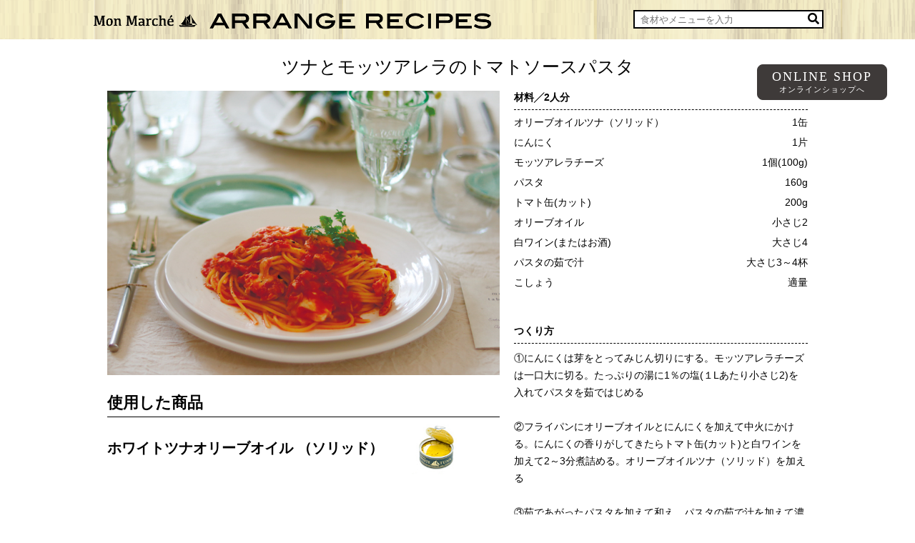

--- FILE ---
content_type: text/html; charset=UTF-8
request_url: https://mon-marche.sakura.ne.jp/fs_wp/973/
body_size: 45586
content:
<!DOCTYPE html>
<html lang="ja">
<head>
<meta name="viewport" content="width=device-width,initial-scale=1">
<meta name="format-detection" content="telephone=no" />
<meta name="google-site-verification" content="6T6cEv9m1aoz4SeNonULUtrNLUCQXeMHWNfanehPIXc" />
<meta name="viewport" content="width=device-width,initial-scale=1.0,minimum-scale=1.0,maximum-scale=1.0,user-scalable=no">

<!-- 
<meta name="description" content="贅沢ツナ缶、さば缶、オイルサーディンのアレンジレシピ。"> -->

<link href="https://use.fontawesome.com/releases/v5.6.1/css/all.css" rel="stylesheet">
<link rel="icon" type="image/png" sizes="32x32" href="https://mon39.itembox.design/item/common/img/favicon-32x32.png">
<link rel="icon" type="image/png" sizes="16x16" href="https://mon39.itembox.design/item/common/img/favicon-16x16.png">
<script src="https://code.jquery.com/jquery-3.4.1.min.js" integrity="sha256-CSXorXvZcTkaix6Yvo6HppcZGetbYMGWSFlBw8HfCJo=" crossorigin="anonymous"></script>
<script src="https://cdnjs.cloudflare.com/ajax/libs/bxslider/4.2.5/jquery.bxslider.js"></script>
<link href="https://cdnjs.cloudflare.com/ajax/libs/bxslider/4.2.5/jquery.bxslider.css" rel="stylesheet" type="text/css">
<link rel="stylesheet" href="https://mon-marche.sakura.ne.jp/fs_wp/wp-content/themes/monmarche/css/recipe_style.css?1769107594">
<link rel="stylesheet" href="https://mon-marche.sakura.ne.jp/fs_wp/wp-content/themes/monmarche/css/style_renewal_head.css?1769107594">
<link rel="stylesheet" href="https://mon-marche.sakura.ne.jp/fs_wp/wp-content/themes/monmarche/css/style_renewal_footer.css?1769107594">
<link rel="stylesheet" href="https://mon-marche.sakura.ne.jp/fs_wp/wp-content/themes/monmarche/css/style-recipe-add.css?1769107594">

<link href="https://mon39.itembox.design/item/ec-top/re_2307/css/style_re2023.css" rel="stylesheet">

<script src="https://code.jquery.com/jquery-3.4.1.min.js" integrity="sha256-CSXorXvZcTkaix6Yvo6HppcZGetbYMGWSFlBw8HfCJo=" crossorigin="anonymous"></script>
<script src="https://mon-marche.sakura.ne.jp/fs_wp/wp-content/themes/monmarche/js/jquery.tabpager.js"></script>
<script src="https://mon-marche.sakura.ne.jp/fs_wp/wp-content/themes/monmarche/js/ofi.min.js"></script>
<script type="text/javascript" src="https://mon-marche.sakura.ne.jp/fs_wp/wp-content/themes/monmarche/js/page.js"></script>
<link rel="stylesheet" href="https://use.fontawesome.com/releases/v5.12.0/css/all.css" integrity="sha384-REHJTs1r2ErKBuJB0fCK99gCYsVjwxHrSU0N7I1zl9vZbggVJXRMsv/sLlOAGb4M" crossorigin="anonymous">

<script src="https://cdn.jsdelivr.net/npm/viewport-extra@1.0.4/dist/viewport-extra.min.js"></script>
<script>
(function(){
  var ua = navigator.userAgent;

  var sp = ua.indexOf('iPhone') > -1 ||
    (ua.indexOf('Android') > -1 && ua.indexOf('Mobile') > -1);

  var tab = !sp && (
    ua.indexOf('iPad') > -1 ||
    ua.indexOf('Android') > -1
  );

  var ipadrg = !sp && (
    (ua.indexOf('Macintosh') > -1 && 'ontouchend' in document) 
  );

  if (tab) {
    new ViewportExtra(1140);
  }
  if (ipadrg) {
    new ViewportExtra(1200);
  }

})()
</script>

<style>
body{
    text-size-adjust: none !important;
    -webkit-text-size-adjust: none !important;
    }
</style>
<!-- <script type="text/javascript">
    $(function(){
        $('.tab li').on('click',function(){
            var changelist = $('.list .inner').find('ul');
            $(changelist).removeClass('current');
            $('#recipe_body .recipe_list').css('display','none');
            $('#recipe_body .lineup li').removeClass('current');
        });
    });
</script> -->
    
<script type="text/javascript">
 jQuery(function(){
    jQuery('.tab li').click(function(){
        var index = $('.tab li').index(this);
        jQuery('.list .inner').hide().removeClass('active');
        jQuery('.list .inner').eq(index).fadeIn().addClass('active');
        jQuery('.tab li').removeClass('active');
        jQuery(this).addClass('active');
    });
    
});
</script>

<script>
    jQuery(function(){

        jQuery('.cat_all').click( function() {
            jQuery('#tab_child_saba.all li.active').trigger('click');
        });
        jQuery('.cat_tuna').click( function() {
            jQuery('#tuna_flake').trigger('click');
        });
        jQuery('.cat_saba').click( function() {
            jQuery('#tab_child_saba li.active').trigger('click');
        });
        jQuery('.cat_sardines').click( function() {
            jQuery('.tab_child_sardines li.active').trigger('click');
        });
        jQuery('.cat_yasai').on('click', function() {
             jQuery('.tab_child_yasai li.active').trigger('click');
        });
    });
</script>

    <!--  <script>
    $(document).ready(function()
    {
        $(".tab_sub").tabpager({
            items: 9,
            contents: 'recipe_list',
            previous: 'prev',
            next: 'next',
            position: 'bottom',
        });
    });
    </script> -->
<script>
$(window).ready(function() {
if ((navigator.userAgent.indexOf('iPhone') > 0 && navigator.userAgent.indexOf('iPad') == -1) || navigator.userAgent.indexOf('iPod') > 0 || navigator.userAgent.indexOf('Android') > 0) {
    $(".tab_sub").tabpager({
        items: 8,
        contents: 'recipe_list',
        previous: 'prev',
        next: 'next',
        position: 'bottom',
    });
} else {
    $(".tab_sub").tabpager({
        items: 9,
        contents: 'recipe_list',
        previous: 'prev',
        next: 'next',
        position: 'bottom',
    });
}
});
</script>
<script>
    jQuery(function(){
        var currentpage = jQuery("#jquery-tab-pager-navi li a.current").text();
        console.log(currentpage);
        var currentnau = "1";
        console.log(currentnau);
        if(currentpage == currentnau) {
            jQuery("#jquery-tab-pager-navi li a.previos").css('display','none');
        }
    });
</script>
<script>
jQuery(function(){
    $(".sp_search_icon").click(function(){
        jQuery(".search_menu").slideToggle(400); 
    });
});
</script>


<!-- <script>
$(document).ready(function()
{
    $("#tab_child_tuna").tabpager_tuna({
        items: 9,
        contents: 'content_tuna',
        previous: '&laquo;前へ',
        next: '次へ&raquo;',
        position: 'bottom',
    });
});
</script> -->
<!-- <script>
$(document).ready(function()
{
    $("#tab_child_saba").tabpager_saba({
        items: 9,
        contents: 'content_saba',
        previous: '&laquo;前へ',
        next: '次へ&raquo;',
        position: 'bottom',
    });
});
</script> -->
<script>
$(function(){
    $('a.no_link').click(function(){
        return false;
    })
});
</script>

<script>
jQuery(function(){
    var state = false;
    var scrollpos;
    jQuery('.slide_btn p,.overlay').click(function(){
        jQuery('.slide_nav_left').toggleClass('open');
        if(state == false) {
            scrollpos = $(window).scrollTop();
        jQuery('body').addClass('fixed').css({'top': -scrollpos});
        state = true;
        } else {
        jQuery('body').removeClass('fixed').css({'top': 0});
        window.scrollTo( 0 , scrollpos );
        state = false;
        }
    });
    jQuery(".slide_nav_left .overlay").click(function(){
        jQuery('.slide_nav_left').removeClass('open');
    });
});
jQuery(function(){
    var state = false;
    var scrollpos;
    jQuery('.search_icon p,.overlay_02').click(function(){
        jQuery('.slide_nav_right').toggleClass('open');
        if(state == false) {
        scrollpos = $(window).scrollTop();
        jQuery('body').addClass('fixed').css({'top': -scrollpos});
        state = true;
        } else {
        jQuery('body').removeClass('fixed').css({'top': 0});
        window.scrollTo( 0 , scrollpos );
        state = false;
        }
    });
    jQuery(".slide_nav_right .overlay_02").click(function(){
        jQuery('.slide_nav_right').removeClass('open');
    });
});
</script>
<script>
jQuery(function(){
        jQuery(".slide_nav_wrap .side_ac_01 span").click(function(){
            jQuery(this).toggleClass("up");
            jQuery(this).next('ul').slideToggle(400);
        });
    });
</script>
<script>
jQuery(function(){
        jQuery(".slide_nav_wrap .side_ac_02 span").click(function(){
            jQuery(this).toggleClass("up");
            jQuery(this).next('ul').slideToggle(400);
        });
    });
</script>
<script>
(function(i,s,o,g,r,a,m){i['GoogleAnalyticsObject']=r;i[r]=i[r]||function(){
(i[r].q=i[r].q||[]).push(arguments)},i[r].l=1*new Date();a=s.createElement(o),
m=s.getElementsByTagName(o)[0];a.async=1;a.src=g;m.parentNode.insertBefore(a,m)
})(window,document,'script','//www.google-analytics.com/analytics.js','ga');

ga('create', 'UA-48656577-2', 'auto', {'allowLinker': true});
ga('require', 'linker');
ga('linker:autoLink', ['www.makeshop.jp']);
ga('require', 'displayfeatures');

ga('send', 'pageview');
</script>
<script async src="https://s.yimg.jp/images/listing/tool/cv/ytag.js"></script>
<script>
window.yjDataLayer = window.yjDataLayer || [];
function ytag() { yjDataLayer.push(arguments); }
ytag({"type":"ycl_cookie"});
ytag({"type":"ycl_cookie_extended"});

</script>

<script type="text/javascript">
    jQuery(function(){
        objectFitImages('#recipe_body .recipe_list li img');
    });
</script>

<script>
    jQuery(function(){
        jQuery("#g_nav .ac_01 a").click(function(){
            jQuery(this).next('.ac_02').slideToggle(400);
            jQuery('#g_nav .ac_01 a').not($(this)).next('.ac_02').slideUp();
        });
    });
</script>


		<!-- All in One SEO Pro 4.1.4.4 -->
		<title>ツナとモッツアレラのトマトソースパスタ | OceanPrincess（オーシャンプリンセス）</title>
		<meta name="description" content="| 贅沢ツナ缶、さば缶、オイルサーディンのアレンジレシピをご紹介" />
		<meta name="robots" content="max-image-preview:large" />
		<link rel="canonical" href="https://mon-marche.sakura.ne.jp/fs_wp/973/" />
		<meta property="og:locale" content="ja_JP" />
		<meta property="og:site_name" content="OceanPrincess（オーシャンプリンセス）" />
		<meta property="og:type" content="article" />
		<meta property="og:title" content="ツナとモッツアレラのトマトソースパスタ | OceanPrincess（オーシャンプリンセス）" />
		<meta property="og:description" content="| 贅沢ツナ缶、さば缶、オイルサーディンのアレンジレシピをご紹介" />
		<meta property="og:url" content="https://mon-marche.sakura.ne.jp/fs_wp/973/" />
		<meta property="og:image" content="https://mon-marche.sakura.ne.jp/fs_wp/wp-content/uploads/TV029-1.jpg" />
		<meta property="og:image:secure_url" content="https://mon-marche.sakura.ne.jp/fs_wp/wp-content/uploads/TV029-1.jpg" />
		<meta property="og:image:width" content="675" />
		<meta property="og:image:height" content="490" />
		<meta property="article:published_time" content="2019-07-18T02:00:58+00:00" />
		<meta property="article:modified_time" content="2021-09-06T09:25:55+00:00" />
		<meta name="twitter:card" content="summary" />
		<meta name="twitter:domain" content="mon-marche.sakura.ne.jp" />
		<meta name="twitter:title" content="ツナとモッツアレラのトマトソースパスタ | OceanPrincess（オーシャンプリンセス）" />
		<meta name="twitter:description" content="| 贅沢ツナ缶、さば缶、オイルサーディンのアレンジレシピをご紹介" />
		<meta name="twitter:image" content="https://mon-marche.sakura.ne.jp/fs_wp/wp-content/uploads/TV029-1.jpg" />
		<script type="application/ld+json" class="aioseo-schema">
			{"@context":"https:\/\/schema.org","@graph":[{"@type":"WebSite","@id":"https:\/\/mon-marche.sakura.ne.jp\/fs_wp\/#website","url":"https:\/\/mon-marche.sakura.ne.jp\/fs_wp\/","name":"OceanPrincess\uff08\u30aa\u30fc\u30b7\u30e3\u30f3\u30d7\u30ea\u30f3\u30bb\u30b9\uff09","description":"\u8d05\u6ca2\u30c4\u30ca\u7f36\u3001\u3055\u3070\u7f36\u3001\u30aa\u30a4\u30eb\u30b5\u30fc\u30c7\u30a3\u30f3\u306e\u30a2\u30ec\u30f3\u30b8\u30ec\u30b7\u30d4\u3092\u3054\u7d39\u4ecb","inLanguage":"ja","publisher":{"@id":"https:\/\/mon-marche.sakura.ne.jp\/fs_wp\/#organization"}},{"@type":"Organization","@id":"https:\/\/mon-marche.sakura.ne.jp\/fs_wp\/#organization","name":"\u30e2\u30f3\u30de\u30eb\u30b7\u30a7","url":"https:\/\/mon-marche.sakura.ne.jp\/fs_wp\/"},{"@type":"BreadcrumbList","@id":"https:\/\/mon-marche.sakura.ne.jp\/fs_wp\/973\/#breadcrumblist","itemListElement":[{"@type":"ListItem","@id":"https:\/\/mon-marche.sakura.ne.jp\/fs_wp\/#listItem","position":1,"item":{"@type":"WebPage","@id":"https:\/\/mon-marche.sakura.ne.jp\/fs_wp\/","name":"\u30db\u30fc\u30e0","description":"\u8d05\u6ca2\u30c4\u30ca\u7f36\u3001\u3055\u3070\u7f36\u3001\u30aa\u30a4\u30eb\u30b5\u30fc\u30c7\u30a3\u30f3\u306e\u30a2\u30ec\u30f3\u30b8\u30ec\u30b7\u30d4\u3092\u3054\u7d39\u4ecb","url":"https:\/\/mon-marche.sakura.ne.jp\/fs_wp\/"}}]},{"@type":"Person","@id":"https:\/\/mon-marche.sakura.ne.jp\/fs_wp\/author\/admin\/#author","url":"https:\/\/mon-marche.sakura.ne.jp\/fs_wp\/author\/admin\/","name":"admin","image":{"@type":"ImageObject","@id":"https:\/\/mon-marche.sakura.ne.jp\/fs_wp\/973\/#authorImage","url":"https:\/\/secure.gravatar.com\/avatar\/7160883056f49c4608f326b4a0c9b0e8?s=96&d=mm&r=g","width":96,"height":96,"caption":"admin"}},{"@type":"WebPage","@id":"https:\/\/mon-marche.sakura.ne.jp\/fs_wp\/973\/#webpage","url":"https:\/\/mon-marche.sakura.ne.jp\/fs_wp\/973\/","name":"\u30c4\u30ca\u3068\u30e2\u30c3\u30c4\u30a2\u30ec\u30e9\u306e\u30c8\u30de\u30c8\u30bd\u30fc\u30b9\u30d1\u30b9\u30bf | OceanPrincess\uff08\u30aa\u30fc\u30b7\u30e3\u30f3\u30d7\u30ea\u30f3\u30bb\u30b9\uff09","description":"| \u8d05\u6ca2\u30c4\u30ca\u7f36\u3001\u3055\u3070\u7f36\u3001\u30aa\u30a4\u30eb\u30b5\u30fc\u30c7\u30a3\u30f3\u306e\u30a2\u30ec\u30f3\u30b8\u30ec\u30b7\u30d4\u3092\u3054\u7d39\u4ecb","inLanguage":"ja","isPartOf":{"@id":"https:\/\/mon-marche.sakura.ne.jp\/fs_wp\/#website"},"breadcrumb":{"@id":"https:\/\/mon-marche.sakura.ne.jp\/fs_wp\/973\/#breadcrumblist"},"author":"https:\/\/mon-marche.sakura.ne.jp\/fs_wp\/author\/admin\/#author","creator":"https:\/\/mon-marche.sakura.ne.jp\/fs_wp\/author\/admin\/#author","image":{"@type":"ImageObject","@id":"https:\/\/mon-marche.sakura.ne.jp\/fs_wp\/#mainImage","url":"https:\/\/mon-marche.sakura.ne.jp\/fs_wp\/wp-content\/uploads\/TV029-1.jpg","width":675,"height":490},"primaryImageOfPage":{"@id":"https:\/\/mon-marche.sakura.ne.jp\/fs_wp\/973\/#mainImage"},"datePublished":"2019-07-18T02:00:58+09:00","dateModified":"2021-09-06T09:25:55+09:00"},{"@type":"BlogPosting","@id":"https:\/\/mon-marche.sakura.ne.jp\/fs_wp\/973\/#blogposting","name":"\u30c4\u30ca\u3068\u30e2\u30c3\u30c4\u30a2\u30ec\u30e9\u306e\u30c8\u30de\u30c8\u30bd\u30fc\u30b9\u30d1\u30b9\u30bf | OceanPrincess\uff08\u30aa\u30fc\u30b7\u30e3\u30f3\u30d7\u30ea\u30f3\u30bb\u30b9\uff09","description":"| \u8d05\u6ca2\u30c4\u30ca\u7f36\u3001\u3055\u3070\u7f36\u3001\u30aa\u30a4\u30eb\u30b5\u30fc\u30c7\u30a3\u30f3\u306e\u30a2\u30ec\u30f3\u30b8\u30ec\u30b7\u30d4\u3092\u3054\u7d39\u4ecb","inLanguage":"ja","headline":"\u30c4\u30ca\u3068\u30e2\u30c3\u30c4\u30a2\u30ec\u30e9\u306e\u30c8\u30de\u30c8\u30bd\u30fc\u30b9\u30d1\u30b9\u30bf","author":{"@id":"https:\/\/mon-marche.sakura.ne.jp\/fs_wp\/author\/admin\/#author"},"publisher":{"@id":"https:\/\/mon-marche.sakura.ne.jp\/fs_wp\/#organization"},"datePublished":"2019-07-18T02:00:58+09:00","dateModified":"2021-09-06T09:25:55+09:00","articleSection":"\u3054\u3061\u305d\u3046\u30ec\u30b7\u30d4, \u30ec\u30b7\u30d4, \u65b0\u7740\u30ec\u30b7\u30d4, \u30db\u30ef\u30a4\u30c8\u30c4\u30ca, \u4e3b\u98df, \u98df\u6750\u3000\u91ce\u83dc\u985e, \u8abf\u7406\u6642\u959330\u5206\u4ee5\u5185, \u30db\u30ef\u30a4\u30c8\u30c4\u30ca\u30aa\u30ea\u30fc\u30d6\u30aa\u30a4\u30eb \uff08\u30bd\u30ea\u30c3\u30c9\uff09","mainEntityOfPage":{"@id":"https:\/\/mon-marche.sakura.ne.jp\/fs_wp\/973\/#webpage"},"isPartOf":{"@id":"https:\/\/mon-marche.sakura.ne.jp\/fs_wp\/973\/#webpage"},"image":{"@type":"ImageObject","@id":"https:\/\/mon-marche.sakura.ne.jp\/fs_wp\/#articleImage","url":"https:\/\/mon-marche.sakura.ne.jp\/fs_wp\/wp-content\/uploads\/TV029-1.jpg","width":675,"height":490}}]}
		</script>
		<!-- All in One SEO Pro -->

<link rel='dns-prefetch' href='//s.w.org' />
<link rel="alternate" type="application/rss+xml" title="OceanPrincess（オーシャンプリンセス） &raquo; ツナとモッツアレラのトマトソースパスタ のコメントのフィード" href="https://mon-marche.sakura.ne.jp/fs_wp/973/feed/" />
		<!-- This site uses the Google Analytics by MonsterInsights plugin v8.0.1 - Using Analytics tracking - https://www.monsterinsights.com/ -->
		<!-- Note: MonsterInsights is not currently configured on this site. The site owner needs to authenticate with Google Analytics in the MonsterInsights settings panel. -->
					<!-- No UA code set -->
				<!-- / Google Analytics by MonsterInsights -->
		<script type="text/javascript">
window._wpemojiSettings = {"baseUrl":"https:\/\/s.w.org\/images\/core\/emoji\/13.1.0\/72x72\/","ext":".png","svgUrl":"https:\/\/s.w.org\/images\/core\/emoji\/13.1.0\/svg\/","svgExt":".svg","source":{"concatemoji":"https:\/\/mon-marche.sakura.ne.jp\/fs_wp\/wp-includes\/js\/wp-emoji-release.min.js?ver=5.9"}};
/*! This file is auto-generated */
!function(e,a,t){var n,r,o,i=a.createElement("canvas"),p=i.getContext&&i.getContext("2d");function s(e,t){var a=String.fromCharCode;p.clearRect(0,0,i.width,i.height),p.fillText(a.apply(this,e),0,0);e=i.toDataURL();return p.clearRect(0,0,i.width,i.height),p.fillText(a.apply(this,t),0,0),e===i.toDataURL()}function c(e){var t=a.createElement("script");t.src=e,t.defer=t.type="text/javascript",a.getElementsByTagName("head")[0].appendChild(t)}for(o=Array("flag","emoji"),t.supports={everything:!0,everythingExceptFlag:!0},r=0;r<o.length;r++)t.supports[o[r]]=function(e){if(!p||!p.fillText)return!1;switch(p.textBaseline="top",p.font="600 32px Arial",e){case"flag":return s([127987,65039,8205,9895,65039],[127987,65039,8203,9895,65039])?!1:!s([55356,56826,55356,56819],[55356,56826,8203,55356,56819])&&!s([55356,57332,56128,56423,56128,56418,56128,56421,56128,56430,56128,56423,56128,56447],[55356,57332,8203,56128,56423,8203,56128,56418,8203,56128,56421,8203,56128,56430,8203,56128,56423,8203,56128,56447]);case"emoji":return!s([10084,65039,8205,55357,56613],[10084,65039,8203,55357,56613])}return!1}(o[r]),t.supports.everything=t.supports.everything&&t.supports[o[r]],"flag"!==o[r]&&(t.supports.everythingExceptFlag=t.supports.everythingExceptFlag&&t.supports[o[r]]);t.supports.everythingExceptFlag=t.supports.everythingExceptFlag&&!t.supports.flag,t.DOMReady=!1,t.readyCallback=function(){t.DOMReady=!0},t.supports.everything||(n=function(){t.readyCallback()},a.addEventListener?(a.addEventListener("DOMContentLoaded",n,!1),e.addEventListener("load",n,!1)):(e.attachEvent("onload",n),a.attachEvent("onreadystatechange",function(){"complete"===a.readyState&&t.readyCallback()})),(n=t.source||{}).concatemoji?c(n.concatemoji):n.wpemoji&&n.twemoji&&(c(n.twemoji),c(n.wpemoji)))}(window,document,window._wpemojiSettings);
</script>
<style type="text/css">
img.wp-smiley,
img.emoji {
	display: inline !important;
	border: none !important;
	box-shadow: none !important;
	height: 1em !important;
	width: 1em !important;
	margin: 0 0.07em !important;
	vertical-align: -0.1em !important;
	background: none !important;
	padding: 0 !important;
}
</style>
	<link rel='stylesheet' id='wp-block-library-css'  href='https://mon-marche.sakura.ne.jp/fs_wp/wp-includes/css/dist/block-library/style.min.css?ver=5.9' type='text/css' media='all' />
<style id='global-styles-inline-css' type='text/css'>
body{--wp--preset--color--black: #000000;--wp--preset--color--cyan-bluish-gray: #abb8c3;--wp--preset--color--white: #ffffff;--wp--preset--color--pale-pink: #f78da7;--wp--preset--color--vivid-red: #cf2e2e;--wp--preset--color--luminous-vivid-orange: #ff6900;--wp--preset--color--luminous-vivid-amber: #fcb900;--wp--preset--color--light-green-cyan: #7bdcb5;--wp--preset--color--vivid-green-cyan: #00d084;--wp--preset--color--pale-cyan-blue: #8ed1fc;--wp--preset--color--vivid-cyan-blue: #0693e3;--wp--preset--color--vivid-purple: #9b51e0;--wp--preset--gradient--vivid-cyan-blue-to-vivid-purple: linear-gradient(135deg,rgba(6,147,227,1) 0%,rgb(155,81,224) 100%);--wp--preset--gradient--light-green-cyan-to-vivid-green-cyan: linear-gradient(135deg,rgb(122,220,180) 0%,rgb(0,208,130) 100%);--wp--preset--gradient--luminous-vivid-amber-to-luminous-vivid-orange: linear-gradient(135deg,rgba(252,185,0,1) 0%,rgba(255,105,0,1) 100%);--wp--preset--gradient--luminous-vivid-orange-to-vivid-red: linear-gradient(135deg,rgba(255,105,0,1) 0%,rgb(207,46,46) 100%);--wp--preset--gradient--very-light-gray-to-cyan-bluish-gray: linear-gradient(135deg,rgb(238,238,238) 0%,rgb(169,184,195) 100%);--wp--preset--gradient--cool-to-warm-spectrum: linear-gradient(135deg,rgb(74,234,220) 0%,rgb(151,120,209) 20%,rgb(207,42,186) 40%,rgb(238,44,130) 60%,rgb(251,105,98) 80%,rgb(254,248,76) 100%);--wp--preset--gradient--blush-light-purple: linear-gradient(135deg,rgb(255,206,236) 0%,rgb(152,150,240) 100%);--wp--preset--gradient--blush-bordeaux: linear-gradient(135deg,rgb(254,205,165) 0%,rgb(254,45,45) 50%,rgb(107,0,62) 100%);--wp--preset--gradient--luminous-dusk: linear-gradient(135deg,rgb(255,203,112) 0%,rgb(199,81,192) 50%,rgb(65,88,208) 100%);--wp--preset--gradient--pale-ocean: linear-gradient(135deg,rgb(255,245,203) 0%,rgb(182,227,212) 50%,rgb(51,167,181) 100%);--wp--preset--gradient--electric-grass: linear-gradient(135deg,rgb(202,248,128) 0%,rgb(113,206,126) 100%);--wp--preset--gradient--midnight: linear-gradient(135deg,rgb(2,3,129) 0%,rgb(40,116,252) 100%);--wp--preset--duotone--dark-grayscale: url('#wp-duotone-dark-grayscale');--wp--preset--duotone--grayscale: url('#wp-duotone-grayscale');--wp--preset--duotone--purple-yellow: url('#wp-duotone-purple-yellow');--wp--preset--duotone--blue-red: url('#wp-duotone-blue-red');--wp--preset--duotone--midnight: url('#wp-duotone-midnight');--wp--preset--duotone--magenta-yellow: url('#wp-duotone-magenta-yellow');--wp--preset--duotone--purple-green: url('#wp-duotone-purple-green');--wp--preset--duotone--blue-orange: url('#wp-duotone-blue-orange');--wp--preset--font-size--small: 13px;--wp--preset--font-size--medium: 20px;--wp--preset--font-size--large: 36px;--wp--preset--font-size--x-large: 42px;}.has-black-color{color: var(--wp--preset--color--black) !important;}.has-cyan-bluish-gray-color{color: var(--wp--preset--color--cyan-bluish-gray) !important;}.has-white-color{color: var(--wp--preset--color--white) !important;}.has-pale-pink-color{color: var(--wp--preset--color--pale-pink) !important;}.has-vivid-red-color{color: var(--wp--preset--color--vivid-red) !important;}.has-luminous-vivid-orange-color{color: var(--wp--preset--color--luminous-vivid-orange) !important;}.has-luminous-vivid-amber-color{color: var(--wp--preset--color--luminous-vivid-amber) !important;}.has-light-green-cyan-color{color: var(--wp--preset--color--light-green-cyan) !important;}.has-vivid-green-cyan-color{color: var(--wp--preset--color--vivid-green-cyan) !important;}.has-pale-cyan-blue-color{color: var(--wp--preset--color--pale-cyan-blue) !important;}.has-vivid-cyan-blue-color{color: var(--wp--preset--color--vivid-cyan-blue) !important;}.has-vivid-purple-color{color: var(--wp--preset--color--vivid-purple) !important;}.has-black-background-color{background-color: var(--wp--preset--color--black) !important;}.has-cyan-bluish-gray-background-color{background-color: var(--wp--preset--color--cyan-bluish-gray) !important;}.has-white-background-color{background-color: var(--wp--preset--color--white) !important;}.has-pale-pink-background-color{background-color: var(--wp--preset--color--pale-pink) !important;}.has-vivid-red-background-color{background-color: var(--wp--preset--color--vivid-red) !important;}.has-luminous-vivid-orange-background-color{background-color: var(--wp--preset--color--luminous-vivid-orange) !important;}.has-luminous-vivid-amber-background-color{background-color: var(--wp--preset--color--luminous-vivid-amber) !important;}.has-light-green-cyan-background-color{background-color: var(--wp--preset--color--light-green-cyan) !important;}.has-vivid-green-cyan-background-color{background-color: var(--wp--preset--color--vivid-green-cyan) !important;}.has-pale-cyan-blue-background-color{background-color: var(--wp--preset--color--pale-cyan-blue) !important;}.has-vivid-cyan-blue-background-color{background-color: var(--wp--preset--color--vivid-cyan-blue) !important;}.has-vivid-purple-background-color{background-color: var(--wp--preset--color--vivid-purple) !important;}.has-black-border-color{border-color: var(--wp--preset--color--black) !important;}.has-cyan-bluish-gray-border-color{border-color: var(--wp--preset--color--cyan-bluish-gray) !important;}.has-white-border-color{border-color: var(--wp--preset--color--white) !important;}.has-pale-pink-border-color{border-color: var(--wp--preset--color--pale-pink) !important;}.has-vivid-red-border-color{border-color: var(--wp--preset--color--vivid-red) !important;}.has-luminous-vivid-orange-border-color{border-color: var(--wp--preset--color--luminous-vivid-orange) !important;}.has-luminous-vivid-amber-border-color{border-color: var(--wp--preset--color--luminous-vivid-amber) !important;}.has-light-green-cyan-border-color{border-color: var(--wp--preset--color--light-green-cyan) !important;}.has-vivid-green-cyan-border-color{border-color: var(--wp--preset--color--vivid-green-cyan) !important;}.has-pale-cyan-blue-border-color{border-color: var(--wp--preset--color--pale-cyan-blue) !important;}.has-vivid-cyan-blue-border-color{border-color: var(--wp--preset--color--vivid-cyan-blue) !important;}.has-vivid-purple-border-color{border-color: var(--wp--preset--color--vivid-purple) !important;}.has-vivid-cyan-blue-to-vivid-purple-gradient-background{background: var(--wp--preset--gradient--vivid-cyan-blue-to-vivid-purple) !important;}.has-light-green-cyan-to-vivid-green-cyan-gradient-background{background: var(--wp--preset--gradient--light-green-cyan-to-vivid-green-cyan) !important;}.has-luminous-vivid-amber-to-luminous-vivid-orange-gradient-background{background: var(--wp--preset--gradient--luminous-vivid-amber-to-luminous-vivid-orange) !important;}.has-luminous-vivid-orange-to-vivid-red-gradient-background{background: var(--wp--preset--gradient--luminous-vivid-orange-to-vivid-red) !important;}.has-very-light-gray-to-cyan-bluish-gray-gradient-background{background: var(--wp--preset--gradient--very-light-gray-to-cyan-bluish-gray) !important;}.has-cool-to-warm-spectrum-gradient-background{background: var(--wp--preset--gradient--cool-to-warm-spectrum) !important;}.has-blush-light-purple-gradient-background{background: var(--wp--preset--gradient--blush-light-purple) !important;}.has-blush-bordeaux-gradient-background{background: var(--wp--preset--gradient--blush-bordeaux) !important;}.has-luminous-dusk-gradient-background{background: var(--wp--preset--gradient--luminous-dusk) !important;}.has-pale-ocean-gradient-background{background: var(--wp--preset--gradient--pale-ocean) !important;}.has-electric-grass-gradient-background{background: var(--wp--preset--gradient--electric-grass) !important;}.has-midnight-gradient-background{background: var(--wp--preset--gradient--midnight) !important;}.has-small-font-size{font-size: var(--wp--preset--font-size--small) !important;}.has-medium-font-size{font-size: var(--wp--preset--font-size--medium) !important;}.has-large-font-size{font-size: var(--wp--preset--font-size--large) !important;}.has-x-large-font-size{font-size: var(--wp--preset--font-size--x-large) !important;}
</style>
<link rel='stylesheet' id='wpsbc-style-css'  href='https://mon-marche.sakura.ne.jp/fs_wp/wp-content/plugins/wp-simple-booking-calendar/assets/css/style-front-end.min.css?ver=2.0.6' type='text/css' media='all' />
<link rel='stylesheet' id='dashicons-css'  href='https://mon-marche.sakura.ne.jp/fs_wp/wp-includes/css/dashicons.min.css?ver=5.9' type='text/css' media='all' />
<link rel='stylesheet' id='wp-pagenavi-css'  href='https://mon-marche.sakura.ne.jp/fs_wp/wp-content/plugins/wp-pagenavi/pagenavi-css.css?ver=2.70' type='text/css' media='all' />
<link rel='stylesheet' id='dd_lastviewed_css-css'  href='https://mon-marche.sakura.ne.jp/fs_wp/wp-content/plugins/dd-lastviewed/css/style.css?ver=5.9' type='text/css' media='all' />
<link rel="https://api.w.org/" href="https://mon-marche.sakura.ne.jp/fs_wp/wp-json/" /><link rel="alternate" type="application/json" href="https://mon-marche.sakura.ne.jp/fs_wp/wp-json/wp/v2/posts/973" /><link rel="EditURI" type="application/rsd+xml" title="RSD" href="https://mon-marche.sakura.ne.jp/fs_wp/xmlrpc.php?rsd" />
<link rel="wlwmanifest" type="application/wlwmanifest+xml" href="https://mon-marche.sakura.ne.jp/fs_wp/wp-includes/wlwmanifest.xml" /> 
<meta name="generator" content="WordPress 5.9" />
<link rel='shortlink' href='https://mon-marche.sakura.ne.jp/fs_wp/?p=973' />
<link rel="alternate" type="application/json+oembed" href="https://mon-marche.sakura.ne.jp/fs_wp/wp-json/oembed/1.0/embed?url=https%3A%2F%2Fmon-marche.sakura.ne.jp%2Ffs_wp%2F973%2F" />
<link rel="alternate" type="text/xml+oembed" href="https://mon-marche.sakura.ne.jp/fs_wp/wp-json/oembed/1.0/embed?url=https%3A%2F%2Fmon-marche.sakura.ne.jp%2Ffs_wp%2F973%2F&#038;format=xml" />
</head>



<body>
<div class="bnr-to-onlineshop">
    <p class="to-shop">
        <a href="https://oceanprincess.jp/f/onlineshop/">ONLINE SHOP<span>オンラインショップへ</span></a>
    </p>
</div>

<div id="recipe_body">

<div id="recipe_wrap">
<!-- <div class="pg_top">
	<div class="outline">
		<img src="https://mon-marche.sakura.ne.jp/fs_wp/wp-content/themes/monmarche/img/ttl.png">
	</div>
</div> -->

<div class="top_bar">
	<div class="bar_inner">
		<div class="logo">
		<a href="https://mon-marche.sakura.ne.jp/fs_wp/category/recipe/"><img src="https://mon-marche.sakura.ne.jp/fs_wp/wp-content/themes/monmarche/img/news/logo.png" alt=""></a>
		</div>

		<div class="search none_sp">
		
<form method="get" id="searchform" action="https://mon-marche.sakura.ne.jp/fs_wp">
    <input type="text" name="s" id="s" placeholder="食材やメニューを入力"/>
        <input type="hidden" name="cat" value="8"> 
    <button type="submit"><i class="fas fa-search"></i></button>
</form>		</div>
		
		<div class="sp_search_icon">
		<i class="fas fa-search"></i><br>
		<span>検索</span>
		</div>
	</div>
</div>


<div class="outline">
	<h1 class="recipe_name">ツナとモッツアレラのトマトソースパスタ</h1>
	<div class="area_left">
		<div class="recipe_img">
						<img width="675" height="490" src="https://mon-marche.sakura.ne.jp/fs_wp/wp-content/uploads/TV029-1.jpg" class="attachment-post-thumbnail size-post-thumbnail wp-post-image" alt="" srcset="https://mon-marche.sakura.ne.jp/fs_wp/wp-content/uploads/TV029-1.jpg 675w, https://mon-marche.sakura.ne.jp/fs_wp/wp-content/uploads/TV029-1-300x218.jpg 300w, https://mon-marche.sakura.ne.jp/fs_wp/wp-content/uploads/TV029-1-386x280.jpg 386w" sizes="(max-width: 675px) 100vw, 675px" />					</div>
		<div class="recipe_mat">
			<h2>使用した商品</h2>
		
<p>
	<a href="https://oceanprincess.jp/c/product/31140">
		ホワイトツナオリーブオイル （ソリッド）</a>
		<img src="https://mon-marche.sakura.ne.jp/fs_wp/wp-content/uploads/olive_solid-1.jpg"></p>
			<!--
			<ul>
				<li><a href="###"><img src="img/mat_flake.png"></a></li>
			</ul>
			-->
		</div>
	</div>
	<div class="area_right">
		<div class="mat">
			<h3>材料╱2人分</h3>
			<div>
				<!-- <ul>
					<li>・さばの水煮缶<span>1/2缶</span></li>
					<li>・ズッキーニ<span>1本</span></li>
					<li>・パルメザンチーズ<span>適量</span></li>
					<li>・オリーブオイル<span>大さじ1</span></li>
					<li>・塩・コショウ<span>適宜</span></li>
					<li>・バルサミコ酢<span>大さじ３</span></li>
					<li>・レモン<span>お好みで</span></li>
				</ul> -->

										<table>
											<tr>
							<th>オリーブオイルツナ（ソリッド）</th>
							<td>1缶</td>
						</tr>
											<tr>
							<th>にんにく</th>
							<td>1片</td>
						</tr>
											<tr>
							<th>モッツアレラチーズ</th>
							<td>1個(100g)</td>
						</tr>
											<tr>
							<th>パスタ</th>
							<td>160g</td>
						</tr>
											<tr>
							<th>トマト缶(カット)</th>
							<td>200g</td>
						</tr>
											<tr>
							<th>オリーブオイル</th>
							<td>小さじ2</td>
						</tr>
											<tr>
							<th>白ワイン(またはお酒)</th>
							<td>大さじ4</td>
						</tr>
											<tr>
							<th>パスタの茹で汁</th>
							<td>大さじ3～4杯</td>
						</tr>
											<tr>
							<th>こしょう</th>
							<td>適量</td>
						</tr>
										</table>


					<!-- 					</table> -->

					


				<!--
								-->
				</div>
			</div>

		<div class="flow">
			<h3>つくり方</h3>
			<div>
				<!-- <ul>
					<li>①スライサーでズッキーニを薄切りにする。塩をひとつまみ入れてもみ、しばらく置く</li>
					<li>②水が少し出ていたら軽く絞り、さばの水煮缶、パルメザンチーズ、オリーブオイル、塩、コショウを入れて和える</li>
					<li>③煮詰めたバルサミコ酢をかけ、お好みでレモンを絞る</li>
				</ul> -->
				<p class="p1">①にんにくは芽をとってみじん切りにする。モッツアレラチーズは一口大に切る。たっぷりの湯に1％の塩(１Lあたり小さじ2)を入れてパスタを茹ではじめる</p>
<p>&nbsp;</p>
<p class="p1">②フライパンにオリーブオイルとにんにくを加えて中火にかける。にんにくの香りがしてきたらトマト缶(カット)と白ワインを加えて2～3分煮詰める。オリーブオイルツナ（ソリッド）を加える</p>
<p>&nbsp;</p>
<p class="p1">③茹であがったパスタを加えて和え、パスタの茹で汁を加えて濃度を調節する</p>
<p>&nbsp;</p>
<p class="p1">④モッツアレラチーズを加えてざっと混ぜて火を止める。こしょうをふる</p>
			</div>
		</div>
		<div class="btn_back"><a href="http://mon-marche.sakura.ne.jp/fs_wp/category/recipe/">一覧へ戻る<span>▶︎</span></a></div>

	</div>
</div>
</div>
</div>
<div class="page_top none_sp">
    <a href="#"><img src="https://mon39.itembox.design/item/common/img/page_top.jpg" alt="ページトップへ"></a>
</div>
<div class="page_top_sp none_pc recipe-page" style="display: block;"><a href="#"><img src="https://mon39.itembox.design/item/common/img/page_top_sp.jpg" alt="ページトップへ"></a></div>


<!-- ▼ 変更時はテンプレートファイルを修正 ▼ -->
    <!-- ▼ footer ▼ -->
    <footer>

    <section class="foot_nav">
        <div class="inner">
            <div class="sec_ttl_wrap">
                <h2 class="sec_ttl">Follow Us</h2>
                <ul class="sns_wrap">
                    <li><a href="https://www.instagram.com/monmarche_official/" target="_blank"><img src="https://mon39.itembox.design/item/ec-top/re_2307/img/sns_insta.svg"></a></li>
                    <li><a href="https://twitter.com/tuna_op_shimizu" target="_blank"><img src="https://mon39.itembox.design/item/ec-top/re_2307/img/sns_x.png"></a></li>
                    <li><a href="https://line.me/R/ti/p/%40uxe1625y" target="_blank"><img src="https://mon39.itembox.design/item/ec-top/re_2307/img/sns_line.svg"></a></li>
                    <li><a href="https://www.facebook.com/%E3%83%A2%E3%83%B3%E3%83%9E%E3%83%AB%E3%82%B7%E3%82%A7%E6%A0%AA%E5%BC%8F%E4%BC%9A%E7%A4%BE-588958264612129/" target="_blank"><img src="https://mon39.itembox.design/item/ec-top/re_2307/img/sns_facebook.svg"></a></li>
                </ul>
            </div>
            <div class="foot_nav_cont">
                <div class="foot_nav_box support">
                    <div class="heading">Support</div>
                    <ul>
                        <li><a href="https://oceanprincess.jp/f/onlineshop/guide/index.html">はじめての方へ</a></li>
                        <li><a href="https://oceanprincess.jp/f/onlineshop/guide/order.html#panel_2">お支払方法について</a></li>
                        <li><a href="https://oceanprincess.jp/f/onlineshop/guide/order.html">ご利用ガイド</a></li>
                        <li><a href="https://oceanprincess.jp/f/onlineshop/order/index.html">領収書について</a></li>
                        <!-- <li><a href="">よくあるご質問</a></li> -->
                        <li><a href="mailto:info@oceanprincess.jp">お問い合わせ</a></li>
                        <li><a href="https://oceanprincess.jp/f/onlineshop/guide/order.html#otodoke">お届けについて</a></li>
                        <li><a href="https://oceanprincess.jp/my/account/settings/edit">会員情報の変更</a></li>
                        <li><a href="https://oceanprincess.jp/f/onlineshop/guide/order.html#panel_3">配送料金について</a></li>
                        <li><a href="https://oceanprincess.jp/my/orders">注文履歴</a></li>
                        <li><a href="https://oceanprincess.jp/f/onlineshop/guide/order.html#panel_4">ラッピングについて</a></li>
                        <li><a href="https://oceanprincess.jp/f/onlineshop/sitemap/index.html">サイトマップ</a></li>
                    </ul>
                </div>
                <div class="foot_nav_box company">
                    
                    <div class="heading">Company</div>
                    <ul>
                        <li><a href="https://mon-marche.jp/company/index.html" target="_blank">企業情報</a></li>
                        <li><a href="https://oceanprincess.jp/f/onlineshop/guide/shop.html" target="_blank">店舗情報</a></li>
                        <li><a href="https://oceanprincess.jp/p/about/privacy-policy">プライバシーポリシー</a></li>
                        <li><a href="https://oceanprincess.jp/p/about/terms">特定商取引法に基づく表示</a></li>
                        <li><a href="https://mon-marche.jp/rules/index.html" target="_blank">ご利用規約</a></li>
                        <li><a href="https://oceanprincess.jp/p/about/member-agreement">会員規約</a></li>
                    </ul>
                </div>
            </div>
        </div>
    </section>
</footer>
    <!-- ▲ footer ▲ -->

<script src="https://cdnjs.cloudflare.com/ajax/libs/slick-carousel/1.8.1/slick.min.js"></script>
<script defer>document.createElement( "picture" );</script>
<script src="https://cdnjs.cloudflare.com/ajax/libs/picturefill/3.0.3/picturefill.js" defer></script>
<script type="text/javascript">

$(document).ready(function(){
　if ($(window).width() < 769) { //768px未満の時
    var head_srch_top = $('#header_wrap').outerHeight();
    var head_srch_css = head_srch_top + 'px';
    $('body').css('padding-top',head_srch_css);
    $('header .search_cont').css('top',head_srch_css);
} else {
    var head_srch_top = $('#header_wrap').outerHeight();
    var head_srch_css = head_srch_top + 'px';
    $('body').css('padding-top',head_srch_css);
};
});
</script>

<!-- adobefonts AdobeThai -->
<link rel="stylesheet" href="https://use.typekit.net/phj8rqv.css">
<style type="text/css">
font{
    font-family: "adobe-thai", serif;
    font-weight: 400;
    font-style: normal;
}
</style>
<!-- adobefonts -->

<svg xmlns="http://www.w3.org/2000/svg" viewBox="0 0 0 0" width="0" height="0" focusable="false" role="none" style="visibility: hidden; position: absolute; left: -9999px; overflow: hidden;" ><defs><filter id="wp-duotone-dark-grayscale"><feColorMatrix color-interpolation-filters="sRGB" type="matrix" values=" .299 .587 .114 0 0 .299 .587 .114 0 0 .299 .587 .114 0 0 .299 .587 .114 0 0 " /><feComponentTransfer color-interpolation-filters="sRGB" ><feFuncR type="table" tableValues="0 0.49803921568627" /><feFuncG type="table" tableValues="0 0.49803921568627" /><feFuncB type="table" tableValues="0 0.49803921568627" /><feFuncA type="table" tableValues="1 1" /></feComponentTransfer><feComposite in2="SourceGraphic" operator="in" /></filter></defs></svg><svg xmlns="http://www.w3.org/2000/svg" viewBox="0 0 0 0" width="0" height="0" focusable="false" role="none" style="visibility: hidden; position: absolute; left: -9999px; overflow: hidden;" ><defs><filter id="wp-duotone-grayscale"><feColorMatrix color-interpolation-filters="sRGB" type="matrix" values=" .299 .587 .114 0 0 .299 .587 .114 0 0 .299 .587 .114 0 0 .299 .587 .114 0 0 " /><feComponentTransfer color-interpolation-filters="sRGB" ><feFuncR type="table" tableValues="0 1" /><feFuncG type="table" tableValues="0 1" /><feFuncB type="table" tableValues="0 1" /><feFuncA type="table" tableValues="1 1" /></feComponentTransfer><feComposite in2="SourceGraphic" operator="in" /></filter></defs></svg><svg xmlns="http://www.w3.org/2000/svg" viewBox="0 0 0 0" width="0" height="0" focusable="false" role="none" style="visibility: hidden; position: absolute; left: -9999px; overflow: hidden;" ><defs><filter id="wp-duotone-purple-yellow"><feColorMatrix color-interpolation-filters="sRGB" type="matrix" values=" .299 .587 .114 0 0 .299 .587 .114 0 0 .299 .587 .114 0 0 .299 .587 .114 0 0 " /><feComponentTransfer color-interpolation-filters="sRGB" ><feFuncR type="table" tableValues="0.54901960784314 0.98823529411765" /><feFuncG type="table" tableValues="0 1" /><feFuncB type="table" tableValues="0.71764705882353 0.25490196078431" /><feFuncA type="table" tableValues="1 1" /></feComponentTransfer><feComposite in2="SourceGraphic" operator="in" /></filter></defs></svg><svg xmlns="http://www.w3.org/2000/svg" viewBox="0 0 0 0" width="0" height="0" focusable="false" role="none" style="visibility: hidden; position: absolute; left: -9999px; overflow: hidden;" ><defs><filter id="wp-duotone-blue-red"><feColorMatrix color-interpolation-filters="sRGB" type="matrix" values=" .299 .587 .114 0 0 .299 .587 .114 0 0 .299 .587 .114 0 0 .299 .587 .114 0 0 " /><feComponentTransfer color-interpolation-filters="sRGB" ><feFuncR type="table" tableValues="0 1" /><feFuncG type="table" tableValues="0 0.27843137254902" /><feFuncB type="table" tableValues="0.5921568627451 0.27843137254902" /><feFuncA type="table" tableValues="1 1" /></feComponentTransfer><feComposite in2="SourceGraphic" operator="in" /></filter></defs></svg><svg xmlns="http://www.w3.org/2000/svg" viewBox="0 0 0 0" width="0" height="0" focusable="false" role="none" style="visibility: hidden; position: absolute; left: -9999px; overflow: hidden;" ><defs><filter id="wp-duotone-midnight"><feColorMatrix color-interpolation-filters="sRGB" type="matrix" values=" .299 .587 .114 0 0 .299 .587 .114 0 0 .299 .587 .114 0 0 .299 .587 .114 0 0 " /><feComponentTransfer color-interpolation-filters="sRGB" ><feFuncR type="table" tableValues="0 0" /><feFuncG type="table" tableValues="0 0.64705882352941" /><feFuncB type="table" tableValues="0 1" /><feFuncA type="table" tableValues="1 1" /></feComponentTransfer><feComposite in2="SourceGraphic" operator="in" /></filter></defs></svg><svg xmlns="http://www.w3.org/2000/svg" viewBox="0 0 0 0" width="0" height="0" focusable="false" role="none" style="visibility: hidden; position: absolute; left: -9999px; overflow: hidden;" ><defs><filter id="wp-duotone-magenta-yellow"><feColorMatrix color-interpolation-filters="sRGB" type="matrix" values=" .299 .587 .114 0 0 .299 .587 .114 0 0 .299 .587 .114 0 0 .299 .587 .114 0 0 " /><feComponentTransfer color-interpolation-filters="sRGB" ><feFuncR type="table" tableValues="0.78039215686275 1" /><feFuncG type="table" tableValues="0 0.94901960784314" /><feFuncB type="table" tableValues="0.35294117647059 0.47058823529412" /><feFuncA type="table" tableValues="1 1" /></feComponentTransfer><feComposite in2="SourceGraphic" operator="in" /></filter></defs></svg><svg xmlns="http://www.w3.org/2000/svg" viewBox="0 0 0 0" width="0" height="0" focusable="false" role="none" style="visibility: hidden; position: absolute; left: -9999px; overflow: hidden;" ><defs><filter id="wp-duotone-purple-green"><feColorMatrix color-interpolation-filters="sRGB" type="matrix" values=" .299 .587 .114 0 0 .299 .587 .114 0 0 .299 .587 .114 0 0 .299 .587 .114 0 0 " /><feComponentTransfer color-interpolation-filters="sRGB" ><feFuncR type="table" tableValues="0.65098039215686 0.40392156862745" /><feFuncG type="table" tableValues="0 1" /><feFuncB type="table" tableValues="0.44705882352941 0.4" /><feFuncA type="table" tableValues="1 1" /></feComponentTransfer><feComposite in2="SourceGraphic" operator="in" /></filter></defs></svg><svg xmlns="http://www.w3.org/2000/svg" viewBox="0 0 0 0" width="0" height="0" focusable="false" role="none" style="visibility: hidden; position: absolute; left: -9999px; overflow: hidden;" ><defs><filter id="wp-duotone-blue-orange"><feColorMatrix color-interpolation-filters="sRGB" type="matrix" values=" .299 .587 .114 0 0 .299 .587 .114 0 0 .299 .587 .114 0 0 .299 .587 .114 0 0 " /><feComponentTransfer color-interpolation-filters="sRGB" ><feFuncR type="table" tableValues="0.098039215686275 1" /><feFuncG type="table" tableValues="0 0.66274509803922" /><feFuncB type="table" tableValues="0.84705882352941 0.41960784313725" /><feFuncA type="table" tableValues="1 1" /></feComponentTransfer><feComposite in2="SourceGraphic" operator="in" /></filter></defs></svg></body>
</html>

--- FILE ---
content_type: text/css
request_url: https://mon-marche.sakura.ne.jp/fs_wp/wp-content/themes/monmarche/css/recipe_style.css?1769107594
body_size: 3931
content:
#recipe_wrap *{
	margin: 0;
	padding: 0;
	}

#recipe_wrap img {
	width: 100%;
	vertical-align: bottom;
	height: auto;
	}

#recipe_wrap ul {
	list-style: none;
	}

#recipe_wrap p,#recipe_wrap a,#recipe_wrap h1,#recipe_wrap h2,#recipe_wrap h3,#recipe_wrap h4 {
	text-decoration: none;
	color: #000;
	}

#recipe_wrap {
	margin-bottom: 70px;
	}

#recipe_wrap .pg_top .outline {
	width: 980px;
	margin: 0 auto;
	}

#recipe_wrap .pg_top {
	background: url(../img/pg_top.png)top center no-repeat;
	background-size: 100% 100%;
	margin-bottom: 26px;
	}

#recipe_wrap .pg_top img {
	width: 540px;
	padding: 20px 0;
	margin: 0 auto;
	}

#recipe_wrap .outline {
	width: 980px;
	margin: 0 auto;
	font-size: 0;
	}

#recipe_wrap h1.recipe_name,
#recipe_wrap h2.recipe_name {
	font-size: 25px;
	font-weight: normal;
	font-family:"Yu Mincho", YuMincho, "Hiragino Mincho ProN", "Hiragino Mincho Pro", Meiryo, serif;
	text-align: center;
	margin-bottom: 24px;
	}

#recipe_wrap .area_left {
	width: 56%;
	display: inline-block;
	vertical-align: top;
	}

#recipe_wrap .area_left .recipe_mat h2 {
	font-size: 22px;
    border-bottom: 1px solid #000;
    padding-bottom: 10px;
    margin-bottom: 10px;
	}

#recipe_wrap .area_left .recipe_mat a {
	font-size: 20px;
    display: inline-block;
    vertical-align: top;
    line-height: 66px;
    font-weight: bold;
    padding-right: 40px;
	}

#recipe_wrap .area_left .recipe_mat img {
	width: 70px;
    display: inline-block;
	}

#recipe_wrap .recipe_img {
	margin-bottom: 30px;
	}

#recipe_wrap .area_right {
	width: 44%;
	box-sizing: border-box;
	padding-left: 20px;
	display: inline-block;
	vertical-align: top;
	}

#recipe_wrap .area_right h3 {
	font-size: 14px;
	display: block;
	border-bottom: 1px dashed #000;
	padding-bottom: 8px;
	margin-bottom: 8px;
	}

#recipe_wrap .area_right ul li {
	font-size: 14px;
	}

#recipe_wrap .area_right .mat,
#recipe_wrap .area_right .flow {
	margin-bottom: 40px;
	}

#recipe_wrap .area_right .mat ul li {
	margin-bottom: 6px;
	position: relative;
	}

#recipe_wrap .area_right .mat ul li span {
	font-size: 14px;
	position: absolute;
	right: 0;
	}

#recipe_wrap .area_right .flow ul li {
	text-indent: -1em;
	padding-left: 1em;
	margin-bottom: 20px;
	}

#recipe_wrap .area_right .mat ul li:last-child,
#recipe_wrap .area_right .flow ul li:last-child {
	margin-bottom: 0;
	}

#recipe_wrap .area_right .mat table {
	width: 100%
	}

#recipe_wrap .area_right .mat table th,
#recipe_wrap .area_right .mat table td {
	font-size: 14px;
	font-weight: normal;
	padding-bottom: 10px;
	}

#recipe_wrap .area_right .mat table th {
	text-align: left;
	}

#recipe_wrap .area_right .mat table td {
	text-align: right;
	}

#recipe_wrap .area_right .flow p {
	font-size: 14px;
	line-height: 24px;
}

#recipe_wrap .area_right .btn_back {
	text-align: center;
	}

#recipe_wrap .area_right .btn_back a {
	display: block;
	width: 198px;
	margin: 0 auto;
	border: 1px solid #000;
	padding: 13px 0;
	position: relative;
	font-size: 13px;
	font-family:"Yu Mincho", YuMincho, "Hiragino Mincho ProN", "Hiragino Mincho Pro", Meiryo, serif;
	}

#recipe_wrap .area_right .btn_back a span {
	font-size: 10px;
	position: absolute;
	top: 16px;
	right: 10px;
	}

#recipe_wrap .area_right .btn_back a:hover {
	border: 1px solid #fff;
	background: #000;
	color: #fff;
	}

@media(min-width:768px) {
/*.none_sp {
	display: none;
	}*/
.none_pc{
	display: none;
}
}

/*sp_style ---------------
--------------------------*/
@media(max-width:767px) {

.none_sp {
	display: none;
	}

#recipe_wrap img {
	height: auto;
}

#recipe_wrap .pg_top .outline,
#recipe_wrap .outline {
	width: 90%;
	}

#recipe_wrap .pg_top {
	margin-bottom: 16px;
	}

#recipe_wrap .pg_top img {
	width: 80%;
	margin: 0 auto;
	display: block;
	}

#recipe_wrap .area_left,
#recipe_wrap .area_right {
	width: 100%;
	padding: 0;
	}

#recipe_wrap .area_left {
	margin-bottom: 20px;
	}

#recipe_wrap h1.recipe_name,
#recipe_wrap h2.recipe_name {
	font-size: 16px;
	margin-bottom: 14px;
	line-height: 1.4em;
	}

}








--- FILE ---
content_type: text/css
request_url: https://mon-marche.sakura.ne.jp/fs_wp/wp-content/themes/monmarche/css/style_renewal_head.css?1769107594
body_size: 66068
content:
@charset "utf-8";

*{ letter-spacing: normal; }
.section-title .section-title-company {
    text-align: center;
    margin-top: 60px;
    font-size: 24px;
}

.section-title-company .policy-wrap {
    text-align: left;
    width: 960px;
    margin: 0 auto 40px;
    font-size: 14px;
    line-height: 30px;
}

/*****************************************************

LP共通css

*****************************************************/
#lp_wrap p.lead,
.lp_wrap p.lead {
width:900px;
text-align: left;
display: block;
margin: 0 auto;
}

.lp_wrap .sec_tb,
#lp_wrap .sec_tb {
    border-top: 1px solid #795e15 !important;
    border-bottom: 1px solid #795e15 !important;
}

.lp_wrap .sec_tb span,
#lp_wrap .sec_tb span {
    border-top: 2px solid #795e15 !important;
    border-bottom: 2px solid #795e15 !important;
}

#lp_wrap .tb_point {
margin-bottom: 26px !important;
}

#lp_wrap .recipe_list li .name {
font-weight: bold !important;
height: 80px;
padding-bottom: 0 !important;
}

#lp_wrap .recipe_list li .name.name_one_line {
height: 50px;
}

/*****************************************************

    オリジナル

*****************************************************/

*{
    margin: 0;
    padding: 0;
    color: #000;
    }

body {
    font-family: verdana,"ヒラギノ角ゴ Pro W3","Hiragino Kaku Gothic Pro",Osaka,"ＭＳ Ｐゴシック","MS PGothic",Sans-Serif;
    line-height: 150%;
    }
* + html body {
    font-family: "メイリオ","Meiryo";
    }

body {
    font-size: 75%;
    }

html>/**/body {
    font-size: 12px;
    }

html {
    overflow-y: scroll;
    }
table {
    border-collapse: collapse;  border-spacing: 0;
    }

img {
    max-width: 100%;
    vertical-align: bottom;
    display: block;
    border: 0;
    }

h1, h2, h2, h3, h5, h6  {
    font-size: 100%;
    }

li  {
    list-style-type: none;
    }

a img:hover{
    opacity: .8;
    }

a {
    text-decoration: none;
    }

a:hover {
    text-decoration: underline;
    }
.news_list_page {
display: block;
text-align: right;
font-size: 14px;
padding-top: 24px;
}

#wrap {
    position: relative;
    xoverflow: hidden;
    overflow: visible;
    }

.is-fixed {
  display: none!important;
}

/*header*/
#head {
    margin-bottom: 16px;
    }

.head_line {
    background: #a49164;
    font-size: 0;
    padding: 10px 0;
    line-height: 1;
    }

.head_line .inner {
    width: 1024px;
    margin: 0 auto;
    }

.head_line .inner * {
    color: #fff;
    display: inline-block;
    font-size: 10px;
    box-sizing: border-box;
    line-height: 10px;
    vertical-align: top;
    }

.head_line h1 {
    width: 372px;
    border-right: 1px solid #fff;
    }

.head_line p {
    width: 460px;
    text-align: center;
    border-right: 1px solid #fff;

    }

.head_line .inner p span {
    font-weight: bold;
    font-size: 14px;
    padding-left: 8px;
    }

.head_line .shop_nav {
    width: 192px;
    padding: 0 0 0 13px;
    }

.head_line .shop_nav li:first-child {
    padding-right: 10px;
    }

.head_line .shop_nav li a {
    font-size: 12px;
    }

.head_line .shop_nav span {
    padding-right: 4px;
    }

.head_line .shop_nav span i {
    font-size: 11px;
    }

.head_content_wrap {
width: 1024px;
margin: 0 auto;
}

.head_content {
    width: 100%;
    height: 60px;
    margin: 0 auto;
    padding-top: 10px;
    position: relative;
    overflow: hidden;
    box-sizing: border-box;
    }

.head_content * {
    display: inline-block;
    vertical-align: top;
    }

.h_logo {
    width: 22%;
    margin-right: 26px;
    position: absolute;
    left: 0;
    top: 6px;
    }

.h_logo a {
display: block;
}

.head_content .search {
    width: 27%;
    font-size: 0;
    padding-top: 3px;
    position: absolute;
    left: 254px;
    }

.head_content .search_form_pc {
    width: 100%;
    }

.head_content .search input.search_btn {
    background: #e6e6e6;
    width: 14%;
    font-size: 14px;
    text-align: center;
    height: 34px;
    vertical-align: top;
    color:#fff;
    padding-left: 0;
    cursor: pointer;
    background-image: url(../img/icon_search_pc.png);
    background-size: 20px;
    background-repeat: no-repeat;
    background-position: center;
    border-color: #e6e6e6;
    }

.head_content .search input.search_btn:hover {
    background-color: rgba(179,170,170,.6);
    }
.head_content .search label{
    width: 86%;
}
.head_content .search input {
    border: 1px solid #e6e6e6;
    /*width: 86%;*/
    width: 100%;
    height: 34px;
    padding-left: 1em;
    font-size: 12px;
    box-sizing: border-box;
    }

.head_content .search a {
        background: #e6e6e6;
    width: 14%;
    font-size: 14px;
    text-align: center;
    height: 34px;
    vertical-align: top;
    background-image: url(https://mon39.itembox.design/item/common/img/icon_search_pc.png);
    background-size: 20px;
    background-repeat: no-repeat;
    background-position: center;
    border-color: #e6e6e6;
    }

.head_content .search a:hover {
    /*background: rgba(179,170,170,.8);*/
    background-color: rgba(179,170,170,.6);
    }

.head_content .search a i {
    color: #fff;
    }

.head_content .search a i:before {
    display: block;
    line-height: 34px;
    }

.head_nav {
    font-size: 0;
    padding-top: 12px;
    position: absolute;
    right: 286px;
    }

.head_nav li a {
    color: #000;
    font-size: 12px;
    font-weight: bold;
    padding: 0 11px;
    }
.head_nav li a:hover,.head_line .shop_nav li a:hover{
    text-decoration: underline;
}
.head_nav li:nth-child(2) a {
    border-left: 1px solid #aaa;
    border-right: 1px solid #aaa;
    }

.site_nav {
    font-size: 0;
    padding: 8px 0 14px;
    position: absolute;
    right: 29px;
    }

#cart.cart_link {
    background:url(https://mon39.itembox.design/item/common/img/icon_cart.png) top center no-repeat !important;
    background-size: contain !important;
    width: 28px;
    height: 25px;
    display: block;
    xtop: 17px;
    top: 13px;
    right: 8px;
    position: absolute;
}

#cart.cart_link a {
    display: block;
    width: 40px;
    text-align: center;
    height: 37px;
    color: #fff;
    font-weight: bold;
    border-radius: 50%;
    position: absolute;
    right: -7px;
    top: -6px;
    z-index: 1000;
    line-height: 14px;
    font-size: 10px;
}

#cart.cart_link a span {
/*    background: #ff0000;
    color: #fff;
    width: 15px;
    height: 15px;
    font-weight: bold;
    border-radius: 50%;
    line-height: 15px;
    text-align: center;
    text-indent: 0px;
    position: absolute;
    top: 0px;
    right: 0px;*/

    display: none;
    }


#cart.none_sp p.icon_cart_txt{
    font-size: 10px;
    width: 120%;
    position: absolute;
    left: 2px;
    xbottom: -2px;
    xbottom: -8px;
    bottom: -16px;
    font-weight: bold;
}

.site_nav li a {
    font-size: 12px;
        padding: 4px 10px 4px 11px;
    }

.site_nav li:last-child a {
    font-size: 12px;
    border-radius: 3px;
    border: 1px solid #000;
    margin-left: 5px;
    letter-spacing: 2px;
    margin-right: 20px;
    transition: .4;
    }
.site_nav li:last-child a:hover{
    opacity: .4
}
.cart_link {
    width: 2.6%;
    padding-top:  12px;
    }

#g_nav {
    background: #93867c;
    }

#g_nav ul {
    width: 1024px;
    margin: 0 auto;
    display: flex;
    justify-content: flex-start;
    padding-left: 10px;
    }

#g_nav ul li {
    /*width: 20%;*/
    text-align: center;
    box-sizing: border-box;
    display: inline-block;
    margin-right: 60px;
    }
#g_nav ul .ac_01:hover a{
    color: #fff;
    text-decoration: underline;
}
#g_nav ul .ac_01:hover .ac_02 a{
    color: #000;
    text-decoration: none;
}
#g_nav ul .ac_01 .ac_02 a:hover{
    text-decoration: underline;
}


#g_nav ul li a {
    font-size: 14px;
    color: #fff;
    display: block;
    text-decoration: none;
    padding: 10px 0;
    font-family: "游明朝体", "Yu Mincho", YuMincho, "ヒラギノ明朝 Pro", "Hiragino Mincho Pro", "MS P明朝", "MS PMincho", "Sawarabi Mincho", serif;
    }


#g_nav ul li b {
    font-size: 14px;
    color: #000;
    padding: 10px 0;
    display: block;
    text-align: left;
}

#g_nav ul li a span {
    display: inline-block;
    color: #fff;
    margin: 0 0 0 6px;
    }

#g_nav ul li a span i {
    color: #fff;
    transform: rotate(180deg);
    }

#g_nav {
    position: relative;
    }

#g_nav ul.ac_02 {
    /*display: none;*/
    position: absolute;
    z-index: 1000;
    top: 40px;
    left: 0;
    right: 0;
    width: 1024px;
    /*height: 250px;*/
    background: #fff;
    height: 0;
    overflow: hidden;
    transition: .4s ease;
    }
#g_nav .ac_01:hover ul.ac_02{
    height: 250px;
}

.nav_arrow {
    /*border-top: 10px solid #9b8e7c;
    border-right: 10px solid transparent;
    border-left: 10px solid transparent;
    width: 0;
    position: absolute;*/
    display: none;
    }

.child_nav_wrap {
    position: relative;
    }

.child_nav {
    padding-top: 40px;
    }

.child_nav .col_01 {
width: 730px;
margin-right: 20px;
}

.child_nav .col_01 ul {
display: inline-block !important;
}

.child_nav .col_02 {
width: 200px;
display: inline-clock;
}

.child_nav .col_01,
.child_nav .col_02 {
margin-top: -22px;
}

.child_nav .col_01 p,
.child_nav .col_02 p {
display: block;
border-bottom: 1px solid #000;
line-height: 8px;
margin-bottom: 10px;
}

#g_nav ul.ac_02_01 .child_nav_wrap .nav_arrow {
    left: 297px;
    }

#g_nav ul.ac_02_02 .child_nav_wrap .nav_arrow {
    left: 0;
    right: 0;
    margin: auto;
    }

#g_nav ul.ac_02_03 .child_nav_wrap .nav_arrow {
    right: 297px;
    }

#g_nav ul.ac_02_04 .child_nav_wrap .nav_arrow {
    right: 96px;
    }


#g_nav ul.ac_02 li {
    background: #fff;
    width: 100%;
    }

#g_nav .child_nav {
    width: 960px;
    margin: 0 auto;
    display: flex;
    justify-content: flex-start;
    flex-wrap: wrap;
    }


#g_nav .child_nav ul {
    width: 228px;
    display: block;
    padding-bottom: 12px;
    margin: 0;
    vertical-align: text-top;
    }

#g_nav .child_nav ul li {
    width: 100%;
    text-align: left;
padding-bottom: 16px;
border: none;
    }

#g_nav .child_nav ul li.indent {
    text-indent: 2em;
    }

#g_nav .child_nav ul li a {
    /*color: #9b8e7c;*/
    padding: 0 0 6px;
    text-decoration: none;
    color: #000;
font-family: verdana,"ヒラギノ角ゴ Pro W3","Hiragino Kaku Gothic Pro",Osaka,"ＭＳ Ｐゴシック","MS PGothic",Sans-Serif;
    }

#g_nav .child_nav ul li a:hover {
    text-decoration: underline;
    }


/*#attention_word {
    background: #f5f3ed;
    }*/

#attention_word ul {
    font-size: 0;
    width: 1024px;
    margin: 0 auto;
    padding: 6px 0;
    text-align: left;
    }

#attention_word ul li {
    display: inline-block;
    /*margin-right: 20px;*/
    margin-right: 12px;
    vertical-align: sub;
    padding: 3px 8px 2px;
    border-radius: 4px;
    /*background: #e7e7e7;*/
    }
#attention_word ul li:before{
    display: inline-block;
    content: "#";
}
#attention_word ul li,
#attention_word ul li a {
    font-size: 12px;
    }
#attention_word ul li:hover{
    opacity: .4;
}
#attention_word ul li:first-child {
    background: #9b8e7c;
    color: #fff;
    }
#attention_word ul li:first-child:hover{
    opacity: 1;
}
#attention_word ul li:first-child:before{
    display: none;
}
/* ▲ header ▲ */
/*tb_style ---------------
--------------------------*/
@media screen and (max-width: 1024px) { 
    
.head_content_wrap {
    /*width: 720px;*/
    width: 90%;
}

#g_nav ul {
    width: 100%;
}

.outline {
    width: 90%;
}

.h_logo {
    width: 16%;
    top: 17px;
    margin-right: 10px;
}

.head_content .search {
    width: 23%;
    left: 16vw;
}

.head_nav {
    right: 31vw;
}

.head_nav li a {
    font-size: 10px;
}

.site_nav {
    right: 35px;
}

.site_nav li:first-child a {
    font-size: 10px;
}

.site_nav li a {
    font-size: 10px;
    padding: 4px 8px;
}
}

/*pc_style ---------------
--------------------------*/
@media(min-width:740px) {
    .none_pc { display: none !important;}
    }
.top_topics_sp  {
display: none;
}

@media(max-width: 739px) {
/* --------------------------------------------------- */

.outline.important_notices {
    width: 90%;
    }

.important_notices p {
    text-align: left;
    padding: 0 10px
    }


iframe.topics {
height: 738px;
}

iframe.topics.more {
height: 2514px;
}

#recipe_list iframe {
height: 580px;
margin-bottom: 14px;
}

#recipe_list iframe.more {
height: 1180px;
}

#news_list {
padding: 30px 0 34px;
}

#news_list iframe {
height: 282px;
}

#news_list .news_inner {
width: 100%;
}



.btn_more_sp {
border: 1px solid #765e26;
color: #765e26;
text-align: center;
display: block;
width: 100%;
margin: 0 auto;
font-size: 15px;
box-sizing: border-box;
padding: 20px 0;
position: relative;
transition: .4s;
font-weight: bold;
}

#recipe_list .btn_sp {
    border: 1px solid #765e26;
    color: #765e26;
    text-align: center;
    display: block;
    width: 100%;
    margin: 0 auto;
    font-size: 15px;
    box-sizing: border-box;
    padding: 20px 0;
    position: relative;
    transition: .4s;
    font-weight: bold;
}

.btn_more_sp a {
color: #765e26;
text-decoration: none;
}

#recipe_list .btn_sp a {
color: #765e26;
}

.btn_more_sp i {
color: #765e26;
position: absolute;
top: 22px;
bottom: 0;
right: 20px;
font-size: 15px;
}

.btn_more_sp.active i.fa-plus {
display: none;
}

.page_link_list_item ul {
overflow: hidden;
height: 780px;
display: block;
}

.page_link_list_item.more ul {
height: 1010px;
}

.page_link_list_gift ul {
overflow: hidden;
height: 780px;
display: block;
}

.page_link_list_gift.more ul {
height: 1570px;
position: relative;
z-index: 10;
}

#gift_ac_link {
position: relative;
z-index: 1;
margin-top: -560px !important;
padding-top: 550px !important;
}

.page_link_list ul li:nth-child(7) {
margin-top: -14px;
}

.page_link_list_item ul li:nth-last-child(2) {
margin-top: -12px;
}


.page_link_list ul li {
width: 100%;
margin-bottom: 16px;
position: relative;
z-index: 10;
}

/* --------------------------------------------------- */
}



.page_top {
    width: 50px;
    position: fixed;
    bottom: 40px;
    right: 40px;
    z-index: 100;
    }

.topics_path {
    width: 1024px;
    margin: 0 auto 12px;
    text-align: left;
    }

.topics_path li {
    display: inline-block;
    }

.topics_path li,
.topics_path li a{
    font-size: 12px;
    }

.outline {
    width:  1024px;
    margin: 0 auto;
    }

.sec_tb {
    margin-bottom: 34px;
    }

.sec_tb h3 {
    font-size: 22px;
    text-align: center;
    background: url(https://gigaplus.makeshop.jp/monmarche/itto_test/img/common/tb_border.jpg) bottom center no-repeat;
    background-size: 80px;
    }

.sec_tb h3 span {
    display: block;
    color: #999999;
    font-size: 14px;
    padding: 20px 0 28px;
    }


.bread_crumb  {
margin-bottom: 20px;
}

.bread_crumb ul li {
display: inline-block;
}

/*pc_style ---------------
--------------------------*/
@media(min-width:740px) {
    .none_pc { display: none !important;}
    }
.top_topics_sp  {
display: none;
}


/*sp_style ---------------
--------------------------*/
@media(max-width:739px) {
body.fixed{
  position: fixed;
  width:100%;
}

.none_sp { display: none !important;}

.slide_nav_wrap .row_4 li #M_basketClosedBox a {
width: 50px;
}

.slide_nav_wrap .row_4 li #M_headBasketIn {
display: none;
}

.slide_nav_wrap .row_4 li #M_basketClosedBox {
margin-top: -9px;
}

.slide_nav_wrap .row_4 li span {
margin-left: -160px;
}

.slide_nav_wrap .row_1 {
    border-bottom: 1px solid #eeeeee;
    }



.slide_nav_wrap .row_1 li {
    width: 140px;
    padding: 15px 0 13px;
    margin: 0 auto;
    text-align: center;
    }


.slide_nav_wrap .row_2 {
    border-bottom: 1px solid #eeeeee;
    display: flex;
    justify-content: space-between;
    }

.slide_nav_wrap .row_2 li {
    width: 50%;
    box-sizing: border-box;
    padding: 15px 0;
    text-align: center;
    }

.slide_nav_wrap .row_2 li:first-child {
    border-right: 1px solid #eeeeee;
    }

.slide_nav_wrap .row_3 {
    border-bottom: 1px solid #eeeeee;
    display: flex;
    justify-content: space-between;
    }

.slide_nav_wrap .row_3 li {
    width: 33%;
    padding: 5px 0;
    text-align: center;
    }

.slide_nav_wrap .row_3 li span {
    font-size: 10px;
    }


.slide_nav_wrap .row_3 li img {
    margin: 0 auto;
    }

.slide_nav_wrap .row_4 {
    border-bottom: 1px solid #eeeeee;
    }

.slide_nav_wrap .row_4 li {
    padding: 9px 0;
    text-align: center;
    }

.slide_nav_wrap .row_4 li span img {
    display: inline-block;
    vertical-align: middle;
    }

.slide_nav_wrap .txt_nav {
    padding-bottom: 40px;
    }

.slide_nav_wrap .txt_nav li {
    position: relative;
    text-indent: 2em;
    text-align: left;
    }

.slide_nav_wrap .txt_nav li i {
    transform: rotate(90deg);
    position: absolute;
    right: 4%;
    top: 2px;
    }

.slide_nav_wrap .txt_nav li.ind b {
    border-bottom: 1px solid #eeeeee;
    }

.slide_nav_wrap .txt_nav li.ind i {
    top: 22px;
    }

.slide_nav_wrap .side_ac_01 span.up i,
.slide_nav_wrap .side_ac_02 span.up i {
    transform: rotate(0deg);
    top: 14px;
    right: 8%;
    }

.slide_nav_wrap .txt_nav>li b {
    border-bottom: 1px solid #eeeeee;
    display: block;
    padding: 32px 0 10px;
    font-size: 14px;
    }

.slide_nav_wrap .txt_nav>li>ul>li {
    border-bottom: 1px solid #eeeeee;
    padding: 14px 0;
    }

.slide_nav_wrap .txt_nav>li>ul>li.side_ac_01,
.slide_nav_wrap .txt_nav>li>ul>li.side_ac_02 {
    border-bottom: none;
    padding-bottom: 0;
    }

.slide_nav_wrap .txt_nav>li>ul>li.side_ac_01 ul,
.slide_nav_wrap .txt_nav>li>ul>li.side_ac_02 ul{
    display: none;
    }

.slide_nav_wrap .side_ac_01 ul li,
.slide_nav_wrap .side_ac_02 ul li {
    background: #f5f5f5;
    }

.slide_nav_wrap .side_ac_02 span {
    display: block;
    border-bottom: 1px solid #eeeeee;
    padding-bottom: 10px;
    }

.slide_nav_wrap .side_ac_02 ul li {
    padding: 10px 0;
    border-bottom: 1px solid #eeeeee;
    }

.slide_nav_wrap .side_ac_01 span {
    display: block;
    border-bottom: 1px solid #eeeeee;
    padding-bottom: 10px;
    }

.slide_nav_wrap .side_ac_01 ul li {
    padding: 10px 0;
    border-bottom: 1px solid #eeeeee;
    }


.slide_nav_wrap.slide_search .row_2 li {
    width: 88%;
    font-size: 0;
    margin: 0 auto;
    border-right: none;
    }

.slide_nav_wrap.slide_search .row_2 li input {
    border: 2px solid #aaaaaa;
    border-radius: 3px 0 0 3px;
    height: 38px;
    width: 85%;
    box-sizing: border-box;
    padding-left: 1em;
    border-right: none;
    }

.slide_nav_wrap.slide_search .row_2 li a {
    background: #aaaaaa url(https://mon39.itembox.design/item/common/img/icon_search_pc.png) center/65% no-repeat !important;
    font-size: 18px;
    width: 15%;
    height: 100%;
    text-align: center;
    box-sizing: border-box;
    border-radius: 0 4px 4px 0;
    vertical-align: top;
    padding: 28px 0 10px 0;;
    display: inline-block;
    }

.slide_nav_wrap.slide_search .row_2 li a i {
    color: #fff;
    }


.slide_nav_left {
    position: fixed;
    left: -100%;
    width: 100%;
    height: 100%;
    background: rgba(0,0,0,0.6);
    top: 0;
z-index: 100;
}

.slide_nav_right {
    position: fixed;
    right: -100%;
    width: 100%;
    height: 100%;
    background: rgba(0,0,0,0.6);
    top: 0;
z-index: 100;
}

.slide_nav_left .overlay,
.slide_nav_right .overlay_02 {
    width: 100%;
    height: 100%;
    position: absolute;
    z-index: 8888;
}

.slide_nav_left .slide_nav_wrap {
    background: #fff;
    width: 88%;
    left: 0;
    position: absolute;
    height: 100%;
    overflow-y: scroll;
z-index: 9999;
}

.slide_nav_right .slide_nav_wrap {
    background: #fff;
    width: 88%;
    right: 0;
    top: 0;
    position: absolute;
    height: 100%;
    overflow-y: scroll;
z-index: 9999;
}

.slide_nav_left.open {
left: 0;
}
.slide_nav_right.open {
right: 0;
}

.scroll-prevent {
position: fixed;
  z-index: -1;
  width: 100%;
  height: 100%;
}

.slide_nav_left.open .slide_btn.slide_btn_close {
    z-index: 1000;
    left: 89%;
}

.search_icon_close {
    position: absolute;
    top: 16px;
    left: 6px;
}

.slide_nav_left.open .slide_btn.slide_btn_close span,
.slide_nav_right.open .search_icon_close span {
    background: #fff;
    height: 2px;
    display: block;
    z-index: 130;
    width: 36px;
}

.slide_nav_left.open .slide_btn.slide_btn_close span:first-child,
.slide_nav_right.open .search_icon_close span:first-child {
    transform: rotate(-45deg);
    margin-top: 2px;
}

.slide_nav_left.open .slide_btn.slide_btn_close span:last-child,
.slide_nav_right.open .search_icon_close span:last-child {
    transform: rotate(45deg);
    margin-top: -2px;
}

.outline {
width: 100%;
}

#head {
margin-bottom:0;
    }

.head_content_wrap {
width: 100%;
position: fixed;
background: #fff;
z-index: 90;
height: 60px;
    padding-top: 5px;
    box-sizing: border-box;
}

.head_content {
    width: 92%;
    margin: 0 auto;
    position: relative;
    height: 46px;
    box-sizing: border-box;
    padding-top: 7px;
    }

/*ハンバーガー*/
.slide_btn {
    width: 20px;
    display: inline-block;
    position: absolute;
    left: 9px;
    top: 11px;
    }

.menu-trigger span {
    position: absolute;
    left: 0;
    width: 100%;
    height: 2px;
    background-color: #999999;
    border-radius: 0px;
    }

.menu-trigger, .menu-trigger span {
    display: inline-block;
    transition: all .4s;
    box-sizing: border-box;
    }

.menu-trigger span:nth-of-type(1) {
    top: 7px;
    }

.menu-trigger span:nth-of-type(3) {
    bottom: 2px;
    }

.menu-trigger span.trigger_txt {
    transform: scale(0.7);
    font-weight: bold;
    white-space: nowrap;
    text-indent: -1em;
    top: 21px;
    background:none;
    color: #999999;
    }

#M_basketTemp1 #M_basketClosedBox {
    background: url(https://gigaplus.makeshop.jp/monmarche/itto_test/img/common/icon_cart_sp.png) top center no-repeat !important;
    background-size: 100% !important;
}

#M_headBasketIn {
top: 4px;
left: 36px;
    padding: 5px 3px !important;
}

#M_headBasketIn em {
    padding-left: 11px;
font-size: 16px;
    text-indent: -0.6em;
}

/*ハンバーガー*/

.h_logo {
    width: 44%;
    position: absolute;
    left: -12px;
    right: 0;
top: 10px;
    margin: auto;
    }

#cart.cart_link_sp {
        position: absolute;
    width: 55px;
    overflow: hidden;
    vertical-align: top;
    padding-top: 0;
    top: -10px;
    right: 36px;
    height: 58px;
    background: url(https://mon39.itembox.design/item/common/img/icon_cart.png) top center no-repeat !important;
    background-size: 50% !important;
    background-position: 18px 13px !important;
    }

#cart.cart_link_sp p.icon_cart_txt {
    position: absolute;
    top: 34px;
    width: 50px;
    left: 16px;
}

.sp_head_nav {
    position: absolute;
    right: 0;
    }


#cart.cart_link_sp p,
.search_sp p {
    transform: scale(0.7);
    color: #333;
    font-weight: bold;
    height: 25px;
    }
.search_sp .search_icon p {
    width: 100%;
}

.foot_in .row_01 .foot_info .row_03 .tel .num,
.foot_in .row_01 .foot_info .row_03 .fax .num {
background: none;
}

.search_sp {
    width: 28px;
    font-size: 100%;
    vertical-align: top;
    }

.search_sp i {
font-size: 24px;
    color: #999999;
    opacity: 0.7;
    }
.search_sp .search_icon .fa-search:before{
    display: none;
}
.search_sp .search_icon {
    width: 100%;
    background: url(https://mon39.itembox.design/item/common/img/icon_search_sp.png) top 4px left 2px/75% no-repeat !important;
}
.head_line_sp {
    background: #9c8f7c;
    font-size: 11px;
padding-top: 60px;
    }

.head_line_sp h1 {
    text-align: center;
    color: #fff;
    font-weight: normal;
    padding: 6px 0;
    }

#attention_word {
    width: 140%;
    padding-left: 2%;
    overflow-x: scroll;
    background: #fff;
    }

#attention_word ul {
    width: 200%;
    padding: 10px 0px 10px 10px;
    }

@media(max-width:767px) {
    #attention_word ul {
        width: 119%;
        }
}

@media (max-width: 481px) {
    #attention_word ul {
        width: 120%;
        }
}

@media(max-width: 415px) {
    #attention_word ul {
        /*width: 175%;*/
        width: 200%;
        }
}

@media(max-width: 376px) {
    #attention_word ul {
        /*width: 190%;*/
        /*width: 214%;*/
        width: 240%;
        }
}

@media(max-width:321px) {

#attention_word ul {
    /*width: 220%;*/
    width: 247%;
    }
}

#attention_word ul li {
    background: #f3f3f3;
    padding: 7px 11px 5px;
    border-radius: 2px;
    margin-right: 1%;
    }

#attention_word ul li:first-child {
    margin-right: 2%;
    }

#attention_word ul li:first-child {
    padding: 7px 10px 5px;
    }

.sec_tb {
margin-bottom: 24px;
}

.sec_tb h3 {
font-size: 19px;
}

.sec_tb h3 span {
font-size: 18px;
padding: 11px 0 19px;
}

#news_list .news_inner {
width: 90%;
}

.more_content_btn {
    width: 90%;
    margin: 0 auto 32px;

}

.more_content_btn p {
    text-align: center;
    color: #765e26;
    font-size: 14px;
    font-weight: bold;
}

.news_list_page {
    border: 2px solid #000;
    background: #fff;
    text-align: center;
    padding: 14px 0px;
box-sizeng:border-box;
position: relative;
width:90%;
}

.news_list_page i {
position: absolute;
right: 4%;
top:17px;
}

.voice_list {
width: 90%;
}

#recipe_list {
width: 90%;
}

#M_reviewPart table {
    width: 100% !important;
    margin: 0 auto !important;
display:block;
overflow:hidden;
height:690px;
}

#M_reviewPart table.more {
height: 1836px;
}

.more_voice_btn {
    width: 90%;
    border: 2px solid #765e26;
    padding: 15px 0;
    box-sizing: border-box;
}

.more_voice_btn p {
    text-align: center;
    font-size: 14px;
font-weight:bold;
    color: #765e26;
}

#M_reviewView .M_reviewList {
    width: 100%;
    margin: 0 auto 24px;
}

#M_reviewPart .M_reviewReadText {
    width: 100% !important;
    background-size: 100%;
    padding: 10px 10px 155px 10px;
}

#M_reviewView .M_reviewRate {
    top:115px;
}


#M_reviewPart td.M_reviewItem {
    padding-top: 137px !important;
}

#M_reviewView .M_reviewImg {
    padding-top: 164px;
}

.page_link_list {
width: 90%;
}

/*footer*/

#foot {
    padding-top: 120px;
    xbackground-size: contain;
    }
.foot_in {
    padding-top: 0;
    }
.foot_in .row_01 {
    width: 90%;
    margin-bottom: 0;
    }
.foot_in .row_01 iframe {
    height: 615px;
    }

.foot_in .row_01 .foot_info {
    width: 100%;
    height: auto;
    }

.foot_in .row_01 .foot_info .row_01 {
    display: block;
    }

.foot_in .row_01 .foot_info .row_01 h4 {
    text-align: center;
    }

.foot_in .row_01 .foot_info .row_02 {
    padding-bottom: 14px;
    border-bottom: 1px solid #ccc;
    margin-bottom: 20px;
    }

.foot_in .row_01 .foot_info .row_03 .tel {
    width: 100%;
padding-right: 0;
    border-right: none;
    }
.foot_in .row_01 .foot_info .row_03 .tel p {
    text-align: center;
    font-size: 16px;
    }

.foot_in .row_01 .foot_info .row_03 .tel .num {
font-size: 30px !important;
    color: #000 !important;
    background: none !important;
    }

.foot_in .row_01 .foot_info .row_03 .tel .num span {
    font-size: 14px;
    padding-top: 12px;
    }

.foot_in .row_01 .foot_info .row_03 {
padding: 0;
}

.foot_info .row_03 a {
    background: #765e26;
    color: #fff;
    font-size: 12px;
    padding: 2px 10px;
    border-radius: 10px;
    display: block;
    margin: 8px auto 30px;
    width: 160px;
    text-align: center;
    }

.foot_info .row_03 a i {
    transform: rotate(90deg);
    color: #fff;
    }

.foot_in .row_01 .foot_info {
    margin-top: 11px;
    }

.row_02_out {
    display: block;
    margin: 0 auto;
    width: 90%;
    }

.row_02_out ul {
    width: 100%;
    display: block;
    }

.row_02_out ul li {
    width: 100%;
    margin-bottom: 14px;
    padding: 30px 30px 40px;
    }

.row_02_out ul li:nth-child(1) {
    padding-bottom: 40px;
    }

.row_02_out ul li:nth-child(1) img {
    padding-bottom: 26px;
    }

.row_02_out ul li:nth-child(2),
.row_02_out ul li:nth-child(3) {
    padding-bottom: 24px;
    }
.row_02_out ul li:nth-child(2) img,
.row_02_out ul li:nth-child(3) img {
    padding-bottom: 24px;
    }

.row_02_out ul li:nth-child(4) {
    padding-bottom: 30px;
    }
.row_02_out ul li:nth-child(4) img {
    padding-bottom: 14px;
    }

.row_02_out ul li:last-child a {
    width: 50%;
    }

.row_02_out ul {
    padding-bottom: 20px;
    }

.row_01{
    width: 90%;
    margin: 0 auto;
    }

.row_03 {
    width: 100%;
    background: #fff;
    padding: 38px 0 40px;
    }

.foot_in .row_03 .link_top_page {
    display: none;
    width: 90%;
    margin: 0 auto 20px;
    padding: 15px 0;
    border: 2px solid #000;
    text-align: center;
    position: relative;
    font-weight: bold;
    }

.foot_in .row_03 .link_top_page i {
    position: absolute;
    left: 8px;
    top: 18px;
    }

.foot_in .foot_nav {
    padding: 0px 0 12px;
    }

.foot_in .foot_nav ul:nth-child(1),
.foot_in .foot_nav ul:nth-child(2) {
    padding-bottom: 2px;
}

.foot_in .foot_nav ul:nth-child(1),
.foot_in .foot_nav ul:nth-child(2) {
    width: 100%;
    }

.foot_in .foot_nav ul li {
    border-bottom: 1px solid #eeeeee;
    text-indent: 1em;
    padding: 12px 0;
    position: relative;
    }

.foot_in .foot_nav ul li i {
    position: absolute;
    top: 16px;
    right: 16px;
    color: #999999;
    }

.foot_in .foot_nav ul.col_04 li:last-child {
    border-bottom: none;
    }

.foot_in .foot_nav {
    padding-bottom: 0;
    }

.foot_in .row_04 {
    width: 100%;
    background: #fff;
    margin: 0 auto 0;
    }

.foot_in .row_04 .col_01 {
    width: 32%;
    margin: 0 auto 20px;
    }

.foot_in .row_04 .col_02 {
    width: 100%;
    position: relative;
    }

.foot_in .row_04 .col_02 ul {
    width: 22%;
    margin: 0 auto 100px;
    }

.page_top_sp {
    width: 18%;
    position: fixed;
    margin: 0 auto;
    left: 4%;
    right: auto;
    bottom: 52px;
    z-index: 1000;
    }
.page_top_sp.recipe-page{
    bottom: 85px;
}

.foot_in .row_04 .col_02 .copyright {
    border-top: 1px solid #eeeeee;
    text-align: center;
    padding: 18px 0;
    }

iframe.topics,
#news_list iframe {
width: 375px;
}

#recipe_list iframe {
width: 335px;
}

#gift_ac_link {
margin-top: -500px;
padding-top:500px;
}

#item_ac_link {
margin-top: -500px;
padding-top:500px;
}


#makebanner {
width: 100% !important;
}

#makebanner #foot .foot_in .row_01 .foot_calender {
width: 90%;
}

#makebanner #foot .foot_in .row_01 .foot_info {
width: 90%;
}

#makebanner #foot .foot_in .row_02_out {
width: 90%;
margin-left: 0;
}

#makebanner #foot .foot_in .row_02_out ul {
width: 90%;
}

#makebanner #foot .foot_in .row_04 {
width: 92%;
margin-left: 0;
}

#lp_body .component_02 h3 {
text-indent: 1em;
}

#lp_body .component_02 ul {
    justify-content: space-between !important;
width: 80% !important;
}

#lp_body .component_02 ul li {
    width: 130px !important;
    height: 102px !important;
    padding-top: 28px !important;
margin: 10px 6px !important;
}

#lp_body .component_02 ul li b {
    font-size: 32px !important;
    line-height: 36px !important;
}


#lp_body .component_02 ul li span {
    font-size: 18px !important;
}

#lp_body .component_02 ul li:nth-child(7), #lp_body .component_02 ul li:nth-child(12) {
display: none;
}



}

@media(max-width: 412px) { 
.topics_path {
width: 90%;
}

#lp_body {
width: 411px;
margin-left: 0;
}

#lp_body .page_top_view p {
font-size:16px;
}

#lp_body .outline {
    width: 90%;
    margin: 0 auto;
}

#lp_body .sec_tb {
width: 100%;
margin: 0 auto 20px;
}

#lp_body .sec_tb span {
font-size: 20px;
}
#lp_body .sec_tb span br {
display: none;
}

#lp_body .lead {
width: 100%;
}

#lp_body .bg_color {
width: 411px;
}

#lp_body .bg_color ul {
width: 90%;
}

#lp_body .component ul {
    width: 100%;
    justify-content: center;
}

#lp_body .component ul li {
    margin: 4px;
    width: 112px;
    height: 88px;
}

#lp_body .recipe {
width: 411px;
}

#lp_body .recipe .sec_tb {
width:90%;
margin: 0 auto 20px;
}

#lp_body .recipe .bg_color_recipe .inner {
width: 90%;
}

#lp_body .recipe .bg_color_recipe .inner ul li:nth-child(1),
#lp_body .recipe .bg_color_recipe .inner ul li:nth-child(2),
#lp_body .recipe .bg_color_recipe .inner ul li:nth-child(3) {
margin-bottom: 40px;
}

#lp_body .recipe .bg_color_recipe .inner ul li .link {
font-size: 14px;
}

#lp_body .recipe .bg_color_recipe {
margin-bottom: 60px;
}

#lp_body item_list {
width: 90%;
margin: 0 auto;
}

#lp_body .item_box_row .item_ph {
width: 60%;
    margin: 0 auto 20px;
    display: block;
}

#lp_body .item_box_top .item_date {
width: 100%;
}

#lp_body .item_date .catch {
font-size: 16px;
margin-bottom: 0;
}

#lp_body .item_date .name {
font-size: 20px;
}

#lp_body .item_date .price p {
    width: 100%;
    padding: 0;
}

#lp_body .item_date .price a {
    bottom: -60px;
    left: 0;
    right: 0;
    margin: auto;
}

#lp_body .item_box_bottom .item_box_row .item_ph {
margin: 0 auto 20px;
}

#lp_body .item_box_bottom .item_date {
width: 100%;
}

#lp_body .item_box_row {
margin-bottom: 100px;
}

#lp_body .item_box_bottom .item_date .catch {
font-size: 16px;
margin-bottom: 0;
}


}

@media(max-width: 361px) { 
#lp_body .outline {
    width: 360px;
    margin-left: 0;
    }
}

@media(max-width: 376px) {

.topics_path {
    width: 90%;
    margin: 0 auto 20px;
    }

#lp_body .page_top_view p {
    width: 90%;
    margin: 0 auto;
font-size: 13px;
}

#lp_body .outline {
    width: 375px;
    margin-left: 0;
    }

#lp_body h2.sec_tb {
    width: 90%;
    margin: 0 auto 20px;
    }

#lp_body h2.sec_tb span {
    font-size: 16px;
    padding: 10px 0;
line-height: 22px !important;
    }

#lp_body .lead {
    width: 90%;
    font-size: 14px;
    line-height: 28px;
    }

#lp_body .bg_color {
    width: 375px;
    }

#lp_body .bg_color h5 {
font-size: 20px;
margin-bottom: 20px;
}

#lp_body .bg_color ul li {
margin-bottom: 20px;
}

#lp_body .bg_color ul li .name {
font-size: 18px;
}

#lp_body .bg_color ul li .comment {
font-size: 14px;
}

#lp_body .bg_color ul {
    width: 90%;
    }

#lp_body .component {
    width: 375px;
    }

#lp_body .component ul {
    width: 100%;
    justify-content: center;
    }

#lp_body .component ul li {
    width: 100px;
    height: 80px;
    margin: 4px 6px;
padding-top: 18px;
    }

#lp_body .component ul li b {
    font-size: 24px;
    line-height: 28px;
}

#lp_body .component ul li span {
font-size: 14px;
    line-height: 22px;
}

#lp_body .recipe {
    width: 375px;
    }

#lp_body .recipe .sec_tb {
    width: 90%;
    }

#lp_body .recipe .bg_color_recipe {
    margin-bottom: 40px;
    }

#lp_body .recipe .bg_color_recipe .inner {
    width: 90%;
    }

#lp_body .recipe .bg_color_recipe .inner ul li .comment {
    margin-bottom: 10px;
    }

#lp_body .recipe .bg_color_recipe .inner ul li .link {
    font-size: 14px;
    }

#lp_body .recipe .bg_color_recipe .inner ul li:nth-child(1),
#lp_body .recipe .bg_color_recipe .inner ul li:nth-child(2),
#lp_body .recipe .bg_color_recipe .inner ul li:nth-child(3) {
    margin-bottom: 30px;
    }

#lp_body .recipe .bg_color_recipe .inner ul li .name {
    font-size: 20px;
    height: auto;
    margin-bottom: 20px;
}

#lp_body .item_box_row {
margin-bottom: 60px;
}

#lp_body .item_box_row .item_ph,
#lp_body .item_box_bottom .item_box_row .item_ph {
    margin: 0 auto 20px;
    display: block;
    width: 220px;
    }



#lp_body .item_box_top .item_date {
    width: 90%;
    margin: 0 auto;
    display: block;
    }
#lp_body .item_box_top .item_date .icon {
width: 70px !important;
    top: -41px !important;
    right: -10px !important;
}

#lp_body .item_date .catch,
#lp_body .item_box_bottom .item_date .catch {
    font-size: 16px;
margin-bottom: 0;
    }

#lp_body .item_date .name {
    font-size: 20px;
    margin: 4px 0 6px;
    }

#lp_body .item_date .name br {
    display: none;
    }

#lp_body .item_date .code {
    padding-bottom: 10px;
    margin-bottom: 20px;
    }

#lp_body .item_date .price {
    position: static;
    }

#lp_body .item_date .price p {
    width: 100%;
    margin-bottom: 20px;
font-size: 20px;
    }

#lp_body .item_date .price p b {
font-size: 32px;
}

#lp_body .item_date .price p span {
font-size: 16px;
}

#lp_body .item_date .price a {
    position: static;
    margin: 0 auto;
    }


#lp_body .item_box_bottom .item_date {
width: 90%;
display: block;
margin: 0 auto;
}

}

@media(max-width:321px) {

iframe.topics,
#news_list iframe {
    width: 320px;
    }

#recipe_list iframe {
    width: 285px;
    }

.head_line_sp h1{
    transform: scale(0.8);
    white-space: nowrap;
    width: 100%;
    text-align: left;
    text-indent: -1.7em;
    }

.top_topics ul li:first-child ul.slick-dots {
    top: -90px;
    }

.top_topics ul li:first-child ul {
    margin-bottom: -101px;
    }

/*****************************************************
LP共通css
*****************************************************/
#lp_body {
width: 320px;
}

#lp_body .outline {
width: 320px;
}

.topics_path li, .topics_path li a {
font-size: 12px;
}

#lp_body h2.sec_tb span {
font-size: 14px;
}

#lp_body .component {
    width: 90%;
    margin: 0 auto;
}

#lp_body .component ul li {
    width: 86px;
    height: 66px;
    margin: 2px 2px;
    font-size: 12px;
    padding: 12px 2px;
}

#lp_body .component ul li b {
    font-size: 18px;
}

#lp_body .component ul li p {
    font-size: 10px;
}

#lp_body .recipe,
#lp_body .bg_color {
width: 320px;
}

}

input[type="submit"],
input[type="button"]{
    border-radius     :0;
    -webkit-box-sizing:content-box;
    -webkit-appearance:button;
    appearance        :button;
    border            :none;
    box-sizing        :border-box;
    cursor            :pointer;
}
input[type="submit"]::-webkit-search-decoration,
input[type="button"]::-webkit-search-decoration{display:none;}
input[type="submit"]::focus,
input[type="button"]::focus{outline-offset:-2px;}
.smHeadBox{
    background: #261c1a;
    padding   : .5rem 0;
    display: none;
}
.headTopBox h1{
    position: absolute;
    left: -145px;
}
.smHeadBox .wrap { width: 1145px;}
.headTopBox{
    color          : #684f12;
    display        : flex;
    font-size      : 15px;
    justify-content: space-around;
    position       : relative;
    max-width: 100%;
    height: 50px;
}
.pc_head_tel {
    width: 258px;
    height: 60px;
    margin: 5px 0 0;
    }
.headTopBox .iconNav{
    width          : 305px;
    display        : flex;
    justify-content: space-around;
    padding-top    : 10px;
}
.headTopBox .topRightNav{
    width   : 480px;
    overflow: hidden;
    display: flex;
}
.headTopBox .topRightNav li{/* float: left;*/}
.headTopBox .topRightNav li+li { margin-left: 6px;}
.headTopBox .topRightNav li a{
    height: 36px;
    background: #ad9564;
    color: #fff !important;
    line-height: 36px;
    font-size  : 13px;
    font-weight: bold;
    display: block;
    padding    : 0 .8rem;
    text-decoration: none;
}
.headBottomBox .mainNav{
    display        : flex;
    justify-content: space-around;
    margin-top     : 30px;
}
.mainNavBar{ background: #ad9567;}
.mainNavBar ul{
    width     : 1200px;
    max-width: 100%;
    height    : 44px;
    box-sizing: border-box;
    margin    : 0 auto;
    overflow  : hidden;
    padding   : 0 22px;
    position  : relative;
}
.mainNavBar ul li{
    float: left;
    width: 12%;
}
.mainNavBar ul li a{
    color      : #fff !important;
    font-size  : 14px;
    font-weight: bold;
    line-height: 44px;
    padding    : 0 22px;
    text-decoration: none;
}
.itemSearch{
    height     : 44px;
    color      : #fff;
    line-height: 44px;
    position   : absolute;
    right      : 22px;
}
.itemSearch span { font-size: 14px;}
.itemSearch span:before {
    content: url(//gigaplus.makeshop.jp/monmarche/wp/img/searchicon.png);
    display: inline-block;
    /*padding: 9px 4px;*/
    margin-right: 4px;
    position: relative;
    top: 4px;
}
.itemSearch input[type="text"] {
    height    : 30px;
    background: rgba(255,255,255,.2);
    border    : solid 1px #fff;
    box-sizing: border-box;
    color: #fff;
    padding-left: .4rem;
    width: 160px;
}
.hvLinks{
    width     : 200px;
    background: #fff;
    box-sizing: content-box;
    display   : none;
    padding   : 24px 30px;
    position  : absolute;
    top       : 40px;
    z-index   : 15;
}
.hvLinks a{
    border-bottom: solid 1px #ad9564;
    display      : block;
    font-size    : 14px;
    font-weight  : bold;
    position     : relative;
    padding      : .6rem 2.2rem .6rem .6rem;
}
.hvLinks a:after{
    content    : "";
    font-family: fontawesome;
    position   : absolute;
    right      : 0;
    width: 0;
    height: 0;
    border-style: solid;
    border-width: 5px 0 5px 12px;
    border-color: transparent transparent transparent #97671e;
    transform: scale(.85);
    top: .8rem;
}
li.hvMenu {
    cursor  : pointer;
    position: relative;
}
.hvLinks li {
    width     : 100%;
    display   : inline-block;
    text-align: left;
}
.hvLinks h3 {
    border-bottom: solid 1px #907640;
    color        : #907640;
    font-weight  : bold;
    padding      : 24px 0 12px;
}
.hvLinks h3 ul { overflow: hidden;}

.mainNav li:nth-of-type(3) .hvLinks>li:first-of-type {
    width: 64%;
    float: left;
}

.mainNav li:nth-of-type(3) .hvLinks { width: 640px;}
.mainNav li:nth-of-type(3) .hvLinks ul {
    display        : flex;
    flex-wrap      : wrap;
    justify-content: space-between;
}
.mainNav li:nth-of-type(3) .hvLinks ul li { width: 48%;}
.mainNav li:nth-of-type(3) .hvLinks>li:nth-of-type(2) { width: 30%;}
.mainNav li:nth-of-type(3) .hvLinks>li:nth-of-type(2) ul li { width: 100%;}
.mainNav>li{ position: relative;}
.mainNav>li:after{
    content          : '';
    width            : 105%;
    height           : 3px;
    background       : #ad9564;
    position         : absolute;
    bottom           : -5px;
    left             : 0;
    text-decoration  : none;
    transition       : all .3s ease;
    -webkit-transform: scaleX(0);
    transform        : scaleX(0);
    z-index          : 20;
}
.mainNav>li:hover:after{
    -webkit-transform: scaleX(1);
    transform        : scaleX(1);
}

/*main*/
.block{ text-align: center;}
.block h2{
    border-bottom : solid #ad9564 1px;
    color         : #97671e;
    font-size     : 44px;
    margin-bottom : 10px;
    padding-bottom: 30px;
    text-align    : center;
}
.block h2 span{
    color     : #261c1a;
    display   : block;
    font-size : 18px;
    margin-top: 20px;
}
.block ul:after{
    content: '';
    height : 1px;
    clear  : both;
    display: block;
}

.infom_box img {
border: 1px solid #ad9567;
}

.slick-slider { margin-bottom: 60px;}
.slider_thumb {
    width : 1145px;
    margin: 0 auto;
}
.slider_thumb .slick-slide+.slick-slide { margin-left: 20px;}
.slider_thumb .slick-track {
    display        : flex;
    justify-content: space-between;
}
button.slick-arrow {
    width: 20px;
    position: absolute;
    background: transparent;
    top: 40%;
    border: none;
    color: transparent;
    outline: none;
    cursor: pointer;
}

button.slick-arrow:after {
    color: #000 !important;
    font-family: fontawesome;
    font-size: 1.3rem;
}

button.slick-prev.slick-arrow {
    left: -85px;
}

button.slick-next.slick-arrow {
    right: 0;
}

button.slick-prev.slick-arrow:after {
    content: '\f053';
    /* position: absolute; */
    /* left: 0; */
}

button.slick-next.slick-arrow:after {
    content: '\f054';
}
.system{
    width      : 100%;
    height     : 422px;
    line-height: 422px;
    text-align : center;
}
.news>ul,
.menu>ul,
.allpost>ul{
    width    : 100%;
    display  : flex;
    flex-wrap: wrap;
    justify-content: space-between;
    }
div.news>ul li,
div.menu>ul li,
div.allpost>ul li{
    /*width        : 386px;*/
    width        : 328px;
    /*height: 370px;
    max-height: 370px;*/
    height: 420px;
    max-height: 420px;
    overflow     : hidden;
    margin: 0 0 0;
    padding-bottom: 10px; 
    text-align   : center;
    box-sizing: border-box;
    }

@media(min-width:1241px) {
    .news>ul li,
    .menu>ul li,
    .allpost>ul li{
        padding-bottom: 40px;
        height: 400px;
        max-height: 400px;
        }
}

.news>ul li h3,
.menu ul li h3,
.allpost>ul li h3{
    font-size  : 16px;
    font-weight: bold;
    padding    : 1rem 0;
    text-align : center;
}
.news>ul li .txt{
    font-family: sans-serif;
    font-size  : 14px;
    line-height: 26px;
    text-align : justify;
}
.news>ul li+li,
.menu>ul li+li { margin-left: 20px;}
.news>ul li:nth-of-type(3n+1),
.types li:nth-of-type(3n+1) { margin-left: 0;}
.moreLink{
    width      : 270px;
    height     : 64px;
    border     : solid 1px #ad9564;
    color      : #97671e !important;
    font-size  : 16px;
    font-weight: bold;
    line-height: 64px;
    margin     : 0 auto;
    position   : relative;
    text-align : center;
}

.moreLink {
    padding: 15px 40px;
}

.moreLink:after{
    content : "";
    position: absolute;
    display: inline-block;
    width: 0;
    height: 0;
    border-style: solid;
    border-width: 6px 0 6px 12px;
    border-color: transparent transparent transparent #97671e;
    top: 17px;
    right: 16px;
    z-index : 3;
}
/*.moreLink:after{
    content : url(//gigaplus.makeshop.jp/monmarche/wp/img/caret.png);
    position: absolute;
    right   : 1.5rem;
    /* top     : 1.5rem;
    z-index : 3;
}*/
a.moreLink.brn {
    background: #ad9564;
    color: #fff !important;
    width: 186px;
    /*height: 64px;*/
    /*line-height: 64px;*/
    float: right;
    font-family: serif;
    font-size: 14px;
    margin-top: 16px;
}
a.moreLink.brn:after {  border-color: transparent transparent transparent #fff; }
/*a.moreLink.brn:after { filter: brightness(9);}*/
section+section{ margin-top: 170px;}
.service ul li{
    width   : 224px;
    float   : left;
    position: relative;
}
.service ul li+li{ margin-left: 20px;}
.service ul li:after{
    position: absolute;
    bottom  : -55px;
    right   : -15px;
}
.service ul li:first-of-type:after{ content: url(//gigaplus.makeshop.jp/monmarche/wp/img/sv1_af.png);}
.service ul li:nth-of-type(2):after{ content: url(//gigaplus.makeshop.jp/monmarche/wp/img/sv2_af.png);}
.service ul li:nth-of-type(3):after{ content: url(//gigaplus.makeshop.jp/monmarche/wp/img/sv3_af.png);}
.service ul li:nth-of-type(4):after{ content: url(//gigaplus.makeshop.jp/monmarche/wp/img/sv4_af.png);}
.types li{
    width        : 387px;
    float        : left;
    margin-bottom: 44px;
}
.tabBtn{
    margin-top: 20px;
    position  : relative;
}
.tabBtn ul{
    width : 710px;
    margin: 0 auto;
}
.tabBtn ul li{
    width        : 220px;
    height       : 55px;
    background   : rgb(240,229,203);
    border-top   : solid 1px #ad9564;
    border-bottom: solid 1px #ad9564;
    box-shadow   : 0 5px rgb(240,229,203),0 -5px rgb(240,229,203);
    cursor       : pointer;
    float        : left;
    font-weight  : bold;
    text-align   : center;
    line-height  : 55px;
}
.tabBtn ul li.current-cat{
    color        : #fff;
    cursor       : pointer;
    background   : rgb(181,159,115);
    border-top   : solid 1px #fdf4f6;
    border-bottom: solid 1px #fdf4f6;
    box-shadow   : 0 5px rgb(181,159,115),0 -5px rgb(181,159,115);
    text-align   : center;
}
.tabBtn ul li.current-cat a{
    color: #fff !important;
}
.tabBtn ul:after {
    content: '';
    clear  : both;
    display: block;
}
.tabBtn ul li+li { margin-left: 20px;}
.tabBtn>img {
    position: absolute;
    right   : 0;
    bottom  : 0;
}
.viewArea ul {
    margin-top: 90px;
    overflow  : hidden;
}
.giftRank .viewArea li {
    width      : 224px;
    float      : left;
    font-weight: bold;
}
.viewArea.current { display: block;}
.viewArea { display: none;}
.giftRank .viewArea li+li { margin-left: 20px;}
.giftRank .itemBox {
    overflow: hidden;
    position: relative;
}
.giftRank li:first-of-type .itemBox:after{ content: url(//gigaplus.makeshop.jp/monmarche/wp/img/rank1.png);}
.giftRank li:nth-of-type(2) .itemBox:after{ content: url(//gigaplus.makeshop.jp/monmarche/wp/img/rank2.png);}
.giftRank li:nth-of-type(3) .itemBox:after{ content: url(//gigaplus.makeshop.jp/monmarche/wp/img/rank3.png);}
.giftRank li:nth-of-type(4) .itemBox:after{ content: url(//gigaplus.makeshop.jp/monmarche/wp/img/rank4.png);}
.giftRank li:nth-of-type(5) .itemBox:after{ content: url(//gigaplus.makeshop.jp/monmarche/wp/img/rank5.png);}
.giftRank .itemBox:after{
    position: absolute;
    right   : -3px;
    top     : -2px;
}
.types li+li,
.recoGift li+li{ margin-left: 18px;}
.recoGift li{
    width        : 224px;
    float        : left;
    font-weight  : bold;
    margin-bottom: 90px;
}
.itemBox{
    width          : 224px;
    height         : 220px;
    border         : solid 1px #ad9564;
    box-sizing     : border-box;
    display        : flex;
    flex-direction : column;
    justify-content: space-around;
}
.itemBox img{
    width : 100%;
    height: auto;
    margin: 0 auto;
}
.itemDt p{
    font-size : 16px;
    text-align: center;
}
.icons{
    margin    : 20px 0;
    text-align: left;
}
.itemDt p.gold{
    color         : #97671e;
    font-weight   : bold;
    line-height   : 25px;
    padding-bottom: 1.5rem;
}
.itemDt h3{
    font-weight  : bold;
    margin-bottom: 1rem;
    text-align: center;
}
.menuDesc {
    font-family: sans-serif;
    font-size  : 14px;
    line-height: 24px;
}
.menuDesc span {
    color        : #97671e;
    font-weight  : bold;
    padding-right: 5px;
    display: block;
}
p.itemName { padding-bottom: 1rem;}
.reviewBox{
    width     : 1200px;
    height    : 570px;
    margin    : 0 auto;
    overflow-y: scroll;
}
#M_reviewViewAll .M_reviewList {
    background   : #fff;
    border       : none;
    border-bottom: solid 2px #e2dac9;
    position     : relative;
}
div#M_reviewAll { font-family: sans-serif;}
.M_reviewInner { margin: 20px !important;}
.M_reviewName {
    width          : 320px;
    display        : flex;
    flex-direction : column;
    float          : left;
    justify-content: space-around;
    margin-left    : 20px;
}
.M_reviewRate p { display: none;}
.M_reviewerInfo { display: none;}
.M_reviewRate {
    width   : 100px !important;
    position: absolute;
    right   : 30px;
}
.M_reviewRead {
    width: 500px;
    float: left;
}
#M_reviewViewAll .M_reviewName p {
    margin : 8px;
    padding: 8px;
}
.rvwTtl ul {
    background : #e2dac9;
    font-weight: bold;
}
.rvwTtl ul li {
    display: inline-block;
    padding: 15px 0;
    text-align: center;
}
.rvwTtl ul li:first-of-type { width: 450px;}
.rvwTtl ul li:nth-of-type(2) { width: 500px;}
.rvwTtl ul li:nth-of-type(3) { width: 200px;}
.imgLi.ic1 {
    margin : 8px;
    padding: 8px;
}
.advisor p{
    font-size  : 18px;
    font-weight: bold;
    line-height: 52px;
    text-align : center;
}
.advisor .linkWrap{
    width          : 875px;
    display        : flex;
    justify-content: space-between;
    margin         : 88px auto 180px;
}
.footer{
    background : #ece6db;
    padding-top: 120px;
}
.footer .footerInner{
    width : 975px;
    margin: 0 auto;
}
.footerInner h4 { font-weight: bold;}
.footer .footerInner h4:before{
    content  : '●';
    color    : #ad9564;
    font-size: 18px;
}
.calenderBox {
    background: #fff;
    box-sizing: border-box;
    font-size : 13px;
    overflow  : hidden;
    margin-top: 24px;
    padding   : 60px 76px;
    font-family: sans-serif;
}
.calenderBox a.moreLink::after{
    top: 0.9rem;
    right: 1rem;
}
.calenderBox a.moreLink.brn{
    height: 41px;
    line-height: 41px;
}
.fll,.flr{ width: 50%;}
.fll{
    box-sizing   : border-box;
    float        : left;
    padding-right: 80px;
}
.fll tr{
    width        : 5px !important;
    border-bottom: solid 2px #fff;
    width: 96% !important;
}
.fll tr td{ padding: 5px;}
.fll table:nth-of-type(2) tr td b { display: none;}
.fll table:nth-of-type(2) tr:first-of-type td:before{ font-size: 16px;}
.fll table:nth-of-type(2) tr td:first-of-type,.fll table:nth-of-type(2) tr td:first-of-type b font {
    color: #d0111b !important;
}
.fll table:nth-of-type(2) tr:first-of-type td:first-of-type:before,.fll table:nth-of-type(2) tr:first-of-type td:last-of-type:before{
    content: 'S';
}
.fll table:nth-of-type(2) tr:first-of-type td:nth-of-type(2):before{
    content: 'M';
}
.fll table:nth-of-type(2) tr:first-of-type td:nth-of-type(3):before,.fll table:nth-of-type(2) tr:first-of-type td:nth-of-type(5):before{
    content: 'T';
}
.fll table:nth-of-type(2) tr:first-of-type td:nth-of-type(4):before{
    content: 'W';
}
.fll table:nth-of-type(2) tr:first-of-type td:nth-of-type(6):before{
    content: 'F';
}
.fll table:first-of-type {
    box-shadow: 0 0 0 1px #caba99;
}
.fll table {font-family: sans-serif;font-size: 16px !important;}
.fll table:nth-of-type(2) {
    border       : solid 20px #fff;
    border-bottom: 10px solid #fff;
    box-sizing   : border-box;
    box-shadow   : 0 0 0 1px #caba99;
    margin-bottom: 16px;
}
.fll table:first-of-type td {/* padding: 14px; */}
.flr{ float: right;}
.footer .flr p {
    margin-top: 16px;
}
.footLinkWrap{
    display        : flex;
    justify-content: space-between;
}
.footLinkWrap ul{
    font-size          : 14px;
    list-style         : disc;
    list-style-position: inside;
    margin             : 98px 0 116px;
}
.footLinkWrap ul li{
    font-family    : sans-serif;
    list-style-type: disc;
    margin-top     : .6rem;
    text-align     : left;
}
.footLinkWrap ul li a{ display: inline-block;}
.footBottom{
    background : #fff;
    padding-top: 70px;
    text-align : center;
}
.footBottom ul{
    width          : 340px;
    box-sizing     : border-box;
    display        : flex;
    justify-content: space-between;
    margin         : 40px auto 70px;
}
.footBottom ul li,
.footBottom ul li a{
    width : 80px;
    height: 80px;
}
.footBottom ul li a{
    border       : solid 1px #231814;
    border-radius: 50%;
    line-height: 80px;
}
.footBottom ul li a img {/* padding-top: calc(50% - 15px); */vertical-align: middle;}
.footBottom .copy{
    height     : 57px;
    background : #ad9564;
    color      : #fff;
    line-height: 57px;
}
.calenderBox .flr p {
    margin-top: 16px;
}
.goTop{
    position: fixed;
    right: 125px;
    bottom: 5%;
    cursor: pointer;
}
@media screen and (max-width: 1600px){
    .smHeadBox{ display: block; }
    .headTopBox h1{ display: none; }
}

/*layer*/
main{
    min-height: 100vh;
    display: block;
    flex: 1;
}

.layer {
    font-family: "ヒラギノ明朝 ProN W6", "HiraMinProN-W6", "游明朝", YuMincho,"HG明朝E", "ＭＳ Ｐ明朝", "MS PMincho", "MS 明朝", serif;
}

header,footer{ display: block; }
.pnkz{
    xmargin: 1rem 0;
    margin: 1rem 16px;
}
.pnkz ul,.pnkz ul li{
    font-size: 14px;
    display: inline;
}

.pnkz ul li br {
    display: none;
}

.pager ul,.pager ul li{
    font-size: 14px;
    display: inline-block;
}
.pnkz ul li+li:before{
    content: '＞';
    padding: 0 .4rem;
}
.pnkz ul li a{
    display: inline-block;
}
.pnkz.category ul li:nth-of-type(2),
.pnkz.single ul li:nth-of-type(2),.pnkz.single ul li:nth-of-type(3) {display: none;}

.pnkz.single.news_single ul li:nth-of-type(2),.pnkz.single ul li:nth-of-type(3) {display: inline-block;}

div.layer{
    width: 1024px;
    margin: 0 auto 180px;
    /*margin-bottom: 180px;*/
}
.layer .block{
    margin-top: 20px;
}
.menu .tabBtn ul{
    width: 100%;
    margin-bottom: 30px;
}
.menu .tabBtn ul li{
    /*width: 235px;*/
    width: 200px;
}
.layer .tabBtn ul li+li{
    margin-left: 6px;
}
.menu .tabBtn ul li:nth-of-type(5n+1){
    margin-left: 0;
}
.layer .tabBtn ul li{
    margin-bottom: 26px;
}
.menu>ul li:nth-of-type(3n+1) {
    margin-left: 0;
}
.menu>ul li img,.news>ul li img {
    width: 100%;
    height: auto;
    object-fit: cover;
    font-family: "object-fit:cover";
}
.menu>ul li img:hover,
.news>ul li img:hover {
        opacity: 0.5;
        transition: 0.7s;
}

.pager {
    margin: 20px auto;
    }
.pager ul,
.pager ul li{
    font-size: 16px;
    }
.pager ul li{
    width: 36px;
    height: 36px;
    line-height: 36px;
    text-align: center;
    background: #caba99;
    border-radius: 50%;
}
.pager ul li.current{
    background: #ad9564;
    color: #fff;
}
.news .tabBtn ul li{
    /*width: 312px;*/
    width: 337px;
}
.news div.tabBtn ul{
    /*width: 955px;*/
    width: 1024px;
    margin: 0 auto 30px;
}
.news .tabBtn ul li:nth-of-type(3n+1){
    margin-left: 0;
}
.descInner{
    overflow: hidden;
    text-align: center;
    margin-top: 80px;
}
.descPhoto{
    float: left;
    width: 500px;
}
.descPhoto img {
    width: 100%;
    height: auto;
}
.descPhoto h1{
    font-size: 25px;
    padding: 1em 0;
}
.layerDesc{
    width: 480px;
    float: right;
    padding-left: 40px;
    box-sizing: border-box;
}

.layerDesc img {
height: auto;
}

.layerDesc p {
    font-size: 16px !important;
    line-height: 24px;
}

.descBlock{
    margin-bottom: 48px;
}
.descBlock p,.descBlock table,.descBlock li,.newsDesc h3{
    font-family: sans-serif;
    font-size: 14pt;
    text-align: left;
}
.descBlock table {
    width: 100%;
}
.descBlock h2{
    font-size: 24px;
    color: #97671e;
    margin-bottom: 1em;
    padding: 4px 0;
}

.newsDesc h3 {
    line-height: 26px;
}

.item p,.newsDesc h3{
    font-weight: bold;
}
.item p {
    position: relative;
    font-size: 14pt;
    padding-right: 108px;
}

.item p img {
    position: absolute;
    right: 0;
    top: -54px;
}

.item p+p {
    margin-top: 110px;
}
.descBlock th{
    width: 75%;
}
.descBlock td{
    width: 25%;
    padding-left: .5rem;
    /* box-sizing: border-box; */
    text-align: right;
}
.newsDesc h3{
    margin-bottom: 36px;
    text-align: center;
}
/*calender custom*/
td.calmonth {
    text-align: center !important;
    background: #caba99;
    padding: 1rem 0 !important;
}
td.calmonth {
    text-align: center !important;
    background: #caba99;
    padding: 1rem 0 !important;
}

#biz_calendar table.bizcal {
    border: none !important;
    border-collapse: collapse;
    margin: 0 !important;
}

#biz_calendar {
    width: 100% !important;
    max-width: unset !important;
    box-sizing: border-box;
}

#biz_calendar table.bizcal th {
    background: white !important;
    padding: 1.2rem 0 .5rem !important;
}

td.holiday {
    background: #fff !important;
    color: #d11c26 !important;
    margin: 0 .3rem !important;
    /* border-left: 5px solid #fff !important; */
    /* border-right: solid 5px #fff !important; */
    box-sizing: border-box;
}

td.today {
    /* background: #caba99; */
    color: #fff !important;
    text-decoration: none !important;
}
td.holiday span {
    background: #ededed;
    width: 37px;
    height: 37px;
    display: inline-block;
    line-height: 37px;
}

td.today span {
    background: #caba99;
    width: 37px;
    height: 37px;
    line-height: 37px;
    display: inline-block;
}
span.boxholiday {
    background-color: #ededed !important;
    border: solid 1px #bababa;
}

#biz_calendar p {
    margin: 20px 0 !important;
}
/*20180608追記*/
.block.allpost p+a {
    display: block;
    margin: 200px auto;
}

@media screen and (max-device-width:1024px) {
    html {
        width                   :100%;
        height                  : 100%;
    }

    body {
        min-height: 100%;
    }

    .layer {
        margin-bottom: 0px!important;
    }
    
    .wrap,.smHeadBox .wrap {
        width: 100% !important;
        }

    .news>ul li, .menu>ul li {
        width: 33.333333333333333333333%!important;
        margin-left: 0px!important;
        padding: 0px 10px;
        box-sizing: border-box;
        float: left;
        height: 462px;
    }

    .news>ul li img, .menu>ul li img {
        height: 100%;
        max-height: 222px;
    }

    main {
        min-height: 100%;
    }

    ul, menu, dir {
        display: block;
/*      list-style-type: disc; */
        -webkit-margin-before: 0em;
        -webkit-margin-after: 0em;
        -webkit-margin-start: 0px;
        -webkit-margin-end: 0px;
        -webkit-padding-start: 0px;
    }
    .headTopBox {
        display: -webkit-box;
        display:-moz-box;
        display:box;
        display: flex;
        justify-content: space-between;
        max-width: 100vw;
    }

    .mainNavBar ul {
        max-width: 100vw;
        padding: 0;
        /* font-size: 12px !important; */
    }

    .mainNavBar ul li a {
        font-size: 12px;
        padding: 0 16px;
    }

    .headTopBox .topRightNav li a {
        font-size: 12px;
        padding: 0 .6rem;
    }

    .headTopBox .topRightNav {
        width: 100%;
        /* max-width: 96%; */
    }
    .menu .tabBtn ul li {
        width: 24.5% !important;
    }

    .menu .tabBtn ul li:nth-of-type(5n+1) {
        margin-left: 5px;
    }

    .menu .tabBtn ul li:nth-of-type(4n+1) {
        margin-left: 0;
    }

    .menu .tabBtn ul {
        width: 94%;
        flex-wrap: wrap;
        padding: 0 15px;
    }
    .descPhoto {
        max-width: 60%;
    }

    .layerDesc {
        max-width: 38%;
    }
    ul.iconNav,ul.mainNav,
    .footLinkWrap, .footBottom ul,
    .menu .tabBtn ul{
        display: -webkit-box;
        display:-moz-box;
        display:box;
        display: flex;
    }

    .headTopBox nav:nth-of-type(2) {
        width: 40% !important;
    }

    .headTopBox nav:nth-of-type(2) li {
        max-width: 23%;
    }
}

@media screen and (min-device-width:739px) and (max-device-width:1024px) {
    .wrap,
    .smHeadBox .wrap {
        width: 1024px !important;
        }
    .descInner {
        margin: 40px auto !important;
        }
}

/* recipe__head */
.recipe__head{
    margin: 10px 0 0 !important;
}
.recipe__head h2{
    line-height: 28px !important;
    margin-bottom: 20px !important; 
}
.recipe_tab{
    margin: 20px 0;
}

@media(max-width: 499px) {
.wrap {
    width: 100%;
    }

.block h2 {
    font-size: 30px;
}

.block h2 span {
    font-size: 14px;
    margin-top: 6px;
}

.menu .tabBtn ul {
    width: 100%;
    box-sizing: border-box;
}

.menu .tabBtn ul li:nth-child(odd) {
    margin-left: 0 !important;
    }

.menu .tabBtn ul li:nth-child(even) {
    margin-left: 6px !important;
    }

.menu .tabBtn ul li {
    width: 48.8% !important;
}

.menu>ul {
    width: 90%;
    margin: 0 auto;
}
.menu>ul li {
    width: 48% !important;
    padding: 0;
    height: 280px;
    margin-bottom: 0;
    }

.menu>ul li:nth-child(odd) {
    margin-right: 11px;
    }

.menu>ul li img {
    height: auto;
}

.menu ul li h3 {
        font-size: 14px;
    line-height: 20px;
}

p.itemName {
    font-size: 13px;
    line-height: 22px;
}

.pager {
    width: 90%;
    margin: 0 auto 60px;
}

.pager ul li {
    margin-bottom: 10px;
}

#wrap {
    overflow: hidden !important;
    }
    
.news div.tabBtn ul{
    width: 94vw;
    margin: 0 auto 30px;
    display: flex;
    justify-content: space-between;
    flex-wrap: wrap;
    }
.news .tabBtn ul li{
    width: 48%;
    margin: 0 1% 20px !important;
    }

ul.news--item--list {
    display: flex;
    justify-content: space-between;
    flex-wrap: wrap;
    }
ul.news--item--list li {
    width: 45% !important;
    height: auto !important;
    margin: 0 auto 30px !important;
    }
ul.news--item--list li img{
    width: 100% !important;
    height: auto !important;
    }


}

.footer-sns-wrap {
    width: 180px;
    margin: 40px auto !important;
    display: flex;
    justify-content: space-between;
    flex-wrap: wrap;
    }
.footer-sns-wrap li{
    width: calc(100%/3);
    text-align: center;
    }
.footer-sns-wrap li img{
    width: 40px;
    height: auto;
    margin: 0 auto;
    }

.bnr-to-onlineshop {
    position: fixed;
    width: 220px;
    top: 90px;
    right: 20px;
    z-index: 100;
    text-align: center;
}
.bnr-to-onlineshop .to-shop a{
    /*font-family: "Noto Sans JP",sans-serif;*/
        font-family: "游明朝体", "Yu Mincho", YuMincho, "ヒラギノ明朝 Pro", "Hiragino Mincho Pro", "MS P明朝", "MS PMincho", "Sawarabi Mincho", "Noto Serif JP", serif;
    /*font-weight: bold;*/
    /*font-size: 22px;*/
    font-size: 18px;
    display: inline-block;
    background-color: #3e3a39;
    color: #fff;
    /*padding: 3px 25px 5px;*/
    padding: 4px 20px 8px;
    border-radius: 8px;
    transition: .4s;
    border: 1px solid #3e3a39;
    text-decoration: none;
    line-height: 1.4em;
    font-weight: 200;
    letter-spacing: 2px;
}
.bnr-to-onlineshop .to-shop span {
    font-family: "ヒラギノ角ゴ Pro W3","Hiragino Kaku Gothic Pro",Osaka,"ＭＳ Ｐゴシック","MS PGothic",Sans-Serif;
    font-weight: normal;
    display: block;
    /*font-size: 14px;*/
    font-size: 11px;
    color: #fff;
    /*line-height: 1.4em;*/
    letter-spacing: 1px;
    line-height: 1em;
}
@media (max-width: 767px){
.bnr-to-onlineshop {
    position: fixed;
    width: 100%;
    top: auto;
    bottom: 5px;
    right: auto;
    z-index: 100;
    text-align: center;
}
.bnr-to-onlineshop .to-shop{
    margin: 1rem 0;
}
.bnr-to-onlineshop .to-shop a {
    font-family: "Noto Sans JP",sans-serif;
    font-weight: bold;
    font-size: 22px;
    display: inline-block;
    background-color: #3e3a39;
    color: #fff;
    padding: 3px 25px 5px;
    border-radius: 5px;
    transition: .4s;
    border: 1px solid #3e3a39;
    text-decoration: none;
    width: 94vw;
    box-sizing: border-box;
}
.layer .descInner{
     margin-bottom: 0;
    width: 90%;
    margin-left: auto;
    margin-right: auto;
    margin-top: 0;
}
.layer .descPhoto{
    width: 100%;
    max-width: 100%;
    display: flex;
    flex-wrap: wrap;
}
.layer .descPhoto h1{
    font-size: 24px;
    border-bottom: solid #ad9564 1px;
    color: #97671e;
    margin-bottom: 10px;
    padding-bottom: 20px;
    text-align: center;
    width: 100%;
    order: -1;
}
.layer .layerDesc{
    max-width: 100%;
    padding: 0;
    width: 100%;
}
.layer .descBlock h2{
    border-bottom: solid #ad9564 1px;
    padding-bottom: 30px;
    margin-top: 40px;
}
}

--- FILE ---
content_type: text/css
request_url: https://mon-marche.sakura.ne.jp/fs_wp/wp-content/themes/monmarche/css/style_renewal_footer.css?1769107594
body_size: 12235
content:
@charset "utf-8";

/* ▼ footer ▼ */
.foot_in img{
    width: 100%;
    vertical-align: bottom;
    }
.foot_in a{
    text-decoration: none;
    color: #000;
    }
.foot_in ul{
    list-style: none;
    margin: 0;
    padding: 0;
    text-align: left;
    }
.foot_in {
    margin-top: 150px;
    }
.foot_in .bg_wrap{
    background-color: #eeeeee;
    padding: 60px 0;
    }
.foot_in .bg_wrap.wrap01{
    padding: 30px 0 120px;
    }
.foot_in h5{
    font-size: 32px;
    text-align: center;
    font-family: "游明朝体", "Yu Mincho", YuMincho, "ヒラギノ明朝 Pro", "Hiragino Mincho Pro", "MS P明朝", "MS PMincho", "Sawarabi Mincho", serif;
    letter-spacing: 8px;
    font-weight: 600;
    margin: 50px 0;
    line-height: 1em;
    }
.foot_in h5 span{
    display: block;
    font-size: 12px;
    font-weight: normal;
    color: #4d4d4d;
    font-family: "Hiragino Kaku Gothic Pro",Osaka,"ＭＳ Ｐゴシック","MS PGothic",Sans-Serif;
    margin-top: .6em;
}
.foot_in .flex{
    display: flex;
    justify-content: space-between; 
    flex-wrap: wrap;
}
.foot_in .row{
    width: 100%;
    max-width: 1024px;
    margin: 0 auto;
}
.foot_in .row_02 li{
    width: 31%;
    padding: 10px;
    background-color: #fff;
    box-sizing: border-box;
}
.foot_in .row_02 span{
    display: block;
}
.foot_in .payment .icon{
    width: 37%;
}
.foot_in .delivery .icon{
    width: 32%;
}
.foot_in .returns .icon{
    width: 27%;
}
.foot_in .faq .icon{
    width: 24%;
}
.foot_in .row_02 p{
    font-size: 15px;
    margin-bottom: 0;
}
.foot_in .row_02 p.read{
    font-size: 12px;
    letter-spacing: 1px;
    font-family: 游ゴシック, "Noto Sans JP", "ヒラギノ角ゴ ProN W3", "Hiragino Kaku Gothic ProN", YuGothic, メイリオ, Meiryo, sans-serif;
    width: 90%;
    margin: 0 auto;
}
.foot_in .row_02 .txt{
    font-size: 16px;
    margin-left: 10px;
    font-weight: bold;
}
.foot_in .row_02 li .flex{
    justify-content: center;
    align-items: center;
    margin: 15px 0 25px;
}
.foot_in .faq a{
    background: #b5b5b6;
    display: block;
    color: #fff;
    text-align: center;
    width: 80%;
    margin: 0 auto 15px;
    border-radius: 40px;
    padding: 2px 0;
    position: relative;
}
.foot_in .row_03 .col_05{
    width: 22%;
}
.foot_in .row_03 .col_05 li:last-child{
    margin-top: 15px;
}
.foot_in .row_03 li{
    font-weight: bold;
    font-size: 16px;
    line-height: 2em;
}
.foot_in .row_03 li:first-child{
    padding-bottom: 10px;
}
.foot_in .row_03 li a:not(.to-recipe){
    font-weight: normal;
    font-size: 12px;
}
.foot_in .row_03 .sns-icon{
    width: 17%;
    margin: 10px 0 0 10px;
}
.foot_in .row_03 a.to-recipe{
    display: inline-block;
    margin-top: 1em;
}
.foot_in .col_05 .flex{
    justify-content: flex-end;
}
.foot_in .logo{
    text-align: center;
}
.foot_in .logo .pic{
    width: 10%;
    display: block;
    margin: 80px auto 30px;
}
.foot_in .logo .txt{
    width: 15%;
    margin: 0 auto;
}
.foot_in .copyright{
    height: 68px;
    line-height: 68px;
    background-color: #1a1a1a;
    margin-top: 60px;
}
.foot_in .copyright p{
    color: #fff;
    text-align: center;
    font-size: 15px;
}
.foot_in .row_01{
    margin-bottom: 40px;
    justify-content: center;
}
.foot_in .row_01 p{
    font-weight: bold;
}
.foot_in .row_01 .heading,.foot_in .row_01 .other{
    margin: 0;
    font-size: 16px;
}
.foot_in .row_01 .other{
    letter-spacing: 2px;
}
.foot_in .row_01 .number{
    font-size: 28px;
    margin: 0;
    letter-spacing: 2px;
    margin: 10px 0 5px;
}
.foot_in .row_01 .number span{
    display: inline-block;
    font-size: 16px;
    vertical-align: middle;
}
.foot_in .row_01 .mail-icon{
    width: 66px;
    margin: 10px auto 0;
}
.foot_in .row_01 .info_cont{
    width: 50%;
    text-align: center;
    margin-bottom: 30px;
    line-height: 2em;
}
.foot_in .row_01 .info_cont p{
    text-align: center;
}
.foot_in .f_gift-bnr .large li{
    width: 48%;
}
.foot_in .f_gift-bnr .small li{
    width: 31%;
    margin-top: 30px;
}
.foot_in .category_list{
    font-family: "游明朝体", "Yu Mincho", YuMincho, "ヒラギノ明朝 Pro", "Hiragino Mincho Pro", "MS P明朝", "MS PMincho", "Sawarabi Mincho", serif;
    font-weight: 400;
}
.foot_in .category_list h6{
    font-size: 34px;
    margin: 100px 0 0;
    padding: 0 0 .8em 35px;
    border-bottom: 2px solid #666;
    font-weight: 400;
}
.foot_in .category_list li{
    font-size: 21px;
    padding: 25px 0 25px 35px;
    border-bottom: 1px dashed #666;
    text-align: left;
}
.foot_in .category_list .link_box{
    text-align: center;
    margin: 70px 0 180px;
    line-height: 2em;
}
.foot_in .category_list .link_box a{
    display: inline-block;
    width: 45%;
    font-size: 24px;
    text-align: center;
    letter-spacing: 3px;
    border: solid 1px #231815;
    padding: 15px 0 10px;
}
.foot_in .category_list .link_box span{
    display: block;
    font-family: "ヒラギノ角ゴ Pro W3","Hiragino Kaku Gothic Pro",Osaka,"ＭＳ Ｐゴシック","MS PGothic",Sans-Serif;
    font-size: 16px;
    color: #333;
    letter-spacing: 6px;
    margin-top: 5px;
}
.foot_in .row_02_out{
    background-color: transparent;
}
.foot_in .contact{
    margin: 150px auto 80px;
}
.foot_in .contact .mail{
    width: 622px;
    border: 1px solid #000;
    box-sizing: border-box;
    padding: 25px 20px;
}
.foot_in .contact .heading{
    margin: 0;
    font-weight: bold;
    font-size: 16px;
}
.foot_in .contact .heading.heading02{
    margin-top: 40px;
}
.foot_in .contact .mail .read{
    font-size: 14px;
    margin-top: 1em;
}
.foot_in .contact .line{
    width: 380px;
    border: 1px solid #000;
    box-sizing: border-box;
    padding: 20px;
}
.foot_in .contact .btn{
    background-color: #333;
    color: #fff;
    display: inline-block;
    height: 44px;
    line-height: 44px;
    font-size: 18px;
    text-align: center;
    width: 250px;
    font-weight: bold;
    letter-spacing: 3px;
}
.foot_in .contact .line .btn{
    display: block;
    margin-left: auto;
    margin-right: auto;
}
.foot_in .contact .line .icon{
    width: 48px;
    margin-top: 10px;
    margin-right: 10px;
}
.foot_in .contact .line .txt{
    font-weight: bold;
    font-size: 17px;
    margin-top: 10px;
    line-height: 1.4em;
}
.foot_in .contact .line .qr{
    width: 94px;
}
.foot_in .contact .line p{
    text-align: center;
    padding: .8em 0;
    font-size: 15px;
    border-top: 1px solid #000;   
    border-bottom: 1px solid #000;
    margin-bottom: 25px;
    line-height: 1.4em;
}
@media (min-width: 768px){
    .foot_in a,.foot_in img,.foot_in span{
        transition: .4s;
    }
    .foot_in a:hover,.foot_in .f_gift-bnr a:hover img,.foot_in .f-omatome a:hover img,.foot_in .contact a:hover span{
        opacity: .6;
    }
    .foot_in .category_list a:hover{
        border-bottom: 1px solid #000;
    }
    .foot_in .sp_only{
        display: none!important;
    }
    .foot_in .link_box a:hover{
        opacity: 1;
        background-color: #000;
        color: #fff;
    }
    .foot_in .link_box a:hover span{
        color: #fff;
    }
    .foot_in .row_03 li a:hover{
        text-decoration: underline;
        text-decoration-thickness: 1px;
        opacity: 1;
    }
    .foot_in .row_03 .col_05 a:hover{
        text-decoration: none;
    }
    .foot_in .row_03 .col_05 a:hover img{
        opacity: .6;
    }
    .foot_in .contact .mail .btn{
        margin-right: 20px;
    }
    .foot_in .row_01 .order_nots{
        width: 100%;
        text-align: center;
        font-size: 18px;
    }
}
@media (max-width: 767px){
    .foot_in .pc_only{
        display: none!important;
    }
    .foot_in {
        margin-top: 60px;
        font-family: "ヒラギノ角ゴ Pro W3","Hiragino Kaku Gothic Pro",Osaka,"ＭＳ Ｐゴシック","MS PGothic",Sans-Serif;
    }
    .foot_in h5{
        margin: 30px 0;
        font-size: 24px;
        letter-spacing: 5px;
    }
    .foot_in h5 span{
        font-size: 10px;
    }
    .foot_in .row_01 .info_cont{
        width: 100%;
        margin-bottom: 50px;
    }
    .foot_in .row_01 .info_cont.mail{
        margin-bottom: 10px;
    }
    .foot_in .row_01 .heading, .foot_in .row_01 .other{
        font-weight: normal;
    }
    .foot_in .row_01 .number{
        font-size: 20px;
    }
    .foot_in .row_01 .number span{
        font-size: 13px;
        font-weight: normal;
    }
    .foot_in .row_01 .mail-icon{
        width: 34px;
    }
    .foot_in .row_02 p.read{
        font-size: 16px;
        letter-spacing: 2px;
        padding-bottom: .5em;
    }
    .foot_in .row_02 .txt{
        font-size: 18px;
    }
    .foot_in .row_02 li .flex{
        margin-bottom: 15px;
    }
    .foot_in .row_02 ul.flex{
        justify-content: center;
    }
    .foot_in .row_02 li{
        width: 84%;
        margin-bottom: 30px;
    }
    .foot_in .row_02 li .flex {
        justify-content: flex-start;
    }
    .foot_in .row_02 .txt{
        margin-left: 0;
        width: 62%;
    }
    .foot_in .row_02 .icon{
        text-align: center;
        width: 37%;
    }
    .foot_in .payment img{
        width: 72%;
    }
    .foot_in .delivery img{
        width: 61%;
    }
    .foot_in .returns img{
        width: 52%;
    }
    .foot_in .faq img{
        width: 45%;
    }
    .foot_in .bg_wrap.wrap01{
        padding-bottom: 60px;
    }
    .foot_in h5.map_nav{
        text-align: left;
        font-weight: normal;
        font-size: 18px;
        width: 82%;
        margin: 50px auto 10px;
        border-bottom: 1px solid #000;
        padding: 0 0 15px 10px;
    }
    .foot_in h5.map_nav span{
        display: none;
    }
    .foot_in .bg_wrap.f-nav_wrap{
        background-color: transparent;
        width: 90%;
        margin: 0 auto;
        padding: 0 0 0;
        }
    .foot_in .row_03 ul{
        width: 100%;
        margin-bottom: 50px;
    }
    .foot_in .row_03 a.to-recipe{
        margin-top: 1.3em;
    }
    .foot_in .row_03 .col_05 {
        width: 100%;
    }
    .foot_in .col_05 .flex {
        justify-content: center;
    }
    .foot_in .row_03 .sns-icon{
        width: 14%;
        margin: 0;
    }
    .foot_in .row_03 .sns-icon.line{
        margin-right: 20px;
    }
    .foot_in .logo .pic{
        width: 14%;
        margin: 0px auto 20px;
    }
    .foot_in .logo .txt {
        width: 27%;
    }
    .foot_in .copyright p{
        font-size: 10px;
    }
    .foot_in .copyright {
        height: 40px;
        line-height: 40px;
    }
    .foot_in .f_gift-bnr .large li,.foot_in .f_gift-bnr .small li{
        width: 100%;
        margin-bottom: 20px;
        margin-top: 0;
    }
    .foot_in .f-common_wrap{
        width: 92%;
        margin: 0 auto;
    }
    .foot_in .category_list {
        width: 86%;
    }
    .foot_in .category_list h6{
        font-size: 18px;
        margin-top: 45px;
        padding: 0 0 15px 15px;
    }
    .foot_in .category_list li{
        font-size: 13px;
        padding: 10px 0 10px 15px;
    }
    .foot_in .category_list .link_box{
        margin: 30px 0 50px;
        line-height: 1.6em;
    }
    .foot_in .category_list .link_box a{
        font-size: 16px;
        width: 98%;
    }
    .foot_in .category_list .link_box span{
        font-size: 10px;
    }
    .foot_in .contact .mail,.foot_in .contact .line{
        width: 92%;
        height: auto;
        margin: 0 auto;
    }
    .foot_in .contact .mail{
        margin-bottom: 40px;
    }
    .foot_in .contact .heading{
        font-size: 16px;
        text-align: center;
    }
    .foot_in .contact .mail .heading a{
        display: block;
        text-align: center;
        margin-bottom: 14px;
    }
    .foot_in .contact .read {
        margin-left: 15px;
    }
    .foot_in .contact .line .icon{
        width: 35px;
    }
    .foot_in .contact .line .qr{
        width: 80px;
    }
    .foot_in .contact .btn{
        width: 80%;
        font-size: 16px;
        height: auto;
        line-height: 1em;
        padding: 15px 0;
    }
    .foot_in .row_01 .order_nots{
        text-align: center;
        width: 90%;
        margin-bottom: 2em;
        font-size: 16px;
    }
    .foot_in .contact .mail .read {
        font-size: 15px;
        margin-top: 1em;
        margin-left: 0;
        line-height: 1.4em;
    }
}
/* ▲ footer ▲ */


--- FILE ---
content_type: text/css
request_url: https://mon-marche.sakura.ne.jp/fs_wp/wp-content/themes/monmarche/css/style-recipe-add.css?1769107594
body_size: 22195
content:
#recipe_body * {
	margin: 0;
	padding: 0;
	}

#recipe_body img {
	width: 100%;
	vertical-align: bottom;
	max-width: unset;
	}

#recipe_body ul {
	list-style: none;
	}

#recipe_body a {
	text-decoration: none;
	color: #000;
	}

#recipe_body {
	width: 100%;
	/*max-width: 1600px;*/
	margin: 0 auto;
	}

#recipe_wrap {
	margin-bottom: 40px;
}

#recipe_body .top_bar {
	width: 100%;
	height: 55px;
	margin-bottom: 30px;
	background: url(../img/news/bk.png)top center no-repeat;
	}

#recipe_body .bar_inner {
	width: 1024px;
	margin: 0 auto;
	display: flex;
	justify-content: space-between;
	flex-wrap: wrap;
	}

#recipe_body .bar_inner .logo {
	width: 55%;
	padding-top: 14px;
	}

#recipe_body #inner {
	width: 1024px;
	margin: 0 auto;
	display: flex;
	justify-content: space-between;
	flex-wrap: wrap;
	}

#recipe_body #inner .side_bar {
	width: 22%;
    padding: 10px 6px 0px;
    background: #fff5da;
    box-sizing: border-box;
	}

#recipe_body #inner .side_bar .recipe_rank {
	background: #fff5da;
	padding: 6px 0 0px;
	margin-bottom: 18px;
	}

#recipe_body #inner .side_bar .recipe_rank h2 {
	width: 80%;
	margin: 0 auto 10px;
	}

#recipe_body #inner .side_bar .recipe_rank ul li span.thum {
	width: 30%;
	display: inline-block;
	}

#recipe_body #inner .side_bar .recipe_rank ul li a {
	color: #8d272d;
	font-weight: bold;
	}

#recipe_body #inner .side_bar .recipe_rank ul {
	width: 92%;
	margin: 0 auto;
	}

#recipe_body #inner .side_bar .recipe_rank ul li {
	margin-bottom: 24px;
	font-size: 0;
	}

#recipe_body #inner .side_bar .recipe_rank ul li:last-child {
	margin-bottom: 0;
	}

#recipe_body #inner .side_bar .recipe_rank ul li span {
	vertical-align: middle;
	font-size: 14px;
	width: 70%;
	display: inline-block;
	}

#recipe_body #inner .side_bar .recipe_rank ul li span.recipe_name {
	width: 70%;
	display: inline-block;
	box-sizing: border-box;
	padding-left: 6px;
	}

#recipe_body .search_link {
	border: 1px solid #bebebe;
	padding-bottom: 8px;
	margin-bottom: 14px;
	}

#recipe_body .search_link.time {
	background: url(../img/news/time.png)top left no-repeat;
    background-size: 23.2%;
    background-position: 10px 33px;
	}


#recipe_body .search_link h2 {
	color: #fff;
	background: #4d4d4d;
	width: 101%;
    margin: -.5% 0 0 -.5%;
    padding: 4px 0 2px 12px;
    box-sizing: border-box;
    margin-bottom: 10px;
    font-size: 14px;
	}

#recipe_body .search_link ul {
	width: 90%;
	margin: 0 auto;
	}

#recipe_body .search_link ul li {
	margin-bottom: 8px;
	}

#recipe_body .search_link.time ul li {
	margin-bottom: 11px;
    margin-left: 22px;
	}


#recipe_body .search_link ul li:last-child {
	margin-bottom: 0;
	}


#recipe_body #inner .side_bar .arrow {
    position: relative;
    display: inline-block;
    padding: 0 0 0 30px;
    color: #8d272d;
    vertical-align: middle;
    text-decoration: none;
    font-size: 14px;
    font-weight: bold;
	}

#recipe_body #inner .side_bar .arrow span {
	color: #8d272d;
	}

#recipe_body #inner .side_bar .arrow::before,
#recipe_body #inner .side_bar .arrow::after {
    position: absolute;
    top: 0;
    bottom: 0;
    left: 0;
    margin: auto;
    content: "";
    vertical-align: middle;
	}

#recipe_body #inner .side_bar .arrow.arrow_left::before {
	left: 4px;
    box-sizing: border-box;
    width: 4px;
    height: 4px;
    border: 4px solid transparent;
    border-left: 6px solid #8d272d;
	}

#recipe_body #inner .side_bar .search_link.time span {
	padding-right: 4px;
	}

#recipe_body #inner .side_bar .recipe_rank ul li span.recipe_name:hover,
.search_link ul li a:hover {
	text-decoration: underline !important;
	}

#recipe_body #inner .recipe_box {
	width: 76%;
	}

#recipe_body #inner .recipe_box .cat_tb {
	text-align: center;
	}

#recipe_body #inner .recipe_box .cat_tb h3 {
	border-bottom: 3px solid #000;
    font-size: 18px;
    display: inline-block;
    padding: 0 20px 6px;
    margin-bottom: 20px;
	}

#recipe_body .recipe_group {
	margin-bottom: 70px;
	}

#recipe_body .recipe_group .tab {
	/*border-bottom: 2px solid #000;*/
	display: flex;
	justify-content: space-between;
	flex-wrap: wrap;
	margin-bottom: 24px;
	padding-bottom: 10px;
	}

#recipe_body .recipe_group .tab li {
	/*width: 20%;*/
	width: 25%;
	text-align: center;
	opacity: .4;
	transition: .4s;
	margin-top: 10px;
	}

#recipe_body .recipe_group .tab li:first-child {
	width: 8%;
	border: none;
	margin-top: 0;
	}

#recipe_body .recipe_group .tab li:first-child img {
	padding: 0;
	border: none;
}

#recipe_body .recipe_group .tab li img {
	width: 80%;
    margin: 0 auto;
    border: 1px solid #000;
    display: block;
    padding: 3px 14px;
    border-radius: 6px;
	}

#recipe_body .recipe_group .tab li:hover {
	opacity: 1;
	cursor: pointer;
}

#recipe_body .recipe_group .tab li.active {
	opacity: 1;
	}

#recipe_body .tbl {
    display:none;
	}

#recipe_body .tbl.active {
    display:block;
	}

#recipe_body .lineup {
	display: flex;
	justify-content: flex-start;
	flex-wrap: wrap;
	margin-bottom: 40px;
	}

#recipe_body .lineup li {
	width: 16.6%;
	text-align: center;
	position: relative;
	cursor: pointer;
	}

#recipe_body .lineup li p {
	width: 50%;
	display: block;
	left: 0;
	right: 0;
	top:0;
	transition: .4s;
	margin: 0 auto;
	position: absolute;

	}

#recipe_body .lineup li a {
	display: block;
	}

#recipe_body .lineup li span {
	display: block;
	padding-top: 50px;
	font-size: 11px;
	}

/*#recipe_body .lineup li a:hover p {
	margin-top: -10px;
	}*/
#recipe_body .lineup li:hover p {
	margin-top: -10px;
	}

#recipe_body .lineup.yasai li:last-child p {
	top: 44px;
	}

#recipe_body .lineup.yasai li:last-child a:hover p {
	margin-top: -10px;
	}

#recipe_body .lineup.yasai li span {
	padding-top: 122px;
	}

#recipe_body .recipe_tag {
	display: flex;
    justify-content: space-between;
    flex-wrap: wrap;
    margin-bottom: 26px;
	}

#recipe_body .recipe_tag div {
	width: 50%;
	text-align: center;
	}

#recipe_body .recipe_tag div h3 {
	font-size: 18px;
	border-bottom: 3px solid #000;
    font-size: 18px;
    display: inline-block;
    padding: 0 20px 6px;
    margin-bottom: 20px;
	}

#recipe_body .recipe_tag div ul {
	display: flex;
    justify-content: space-between;
    flex-wrap: wrap;
    width: 70%;
    margin: 0 auto;
	}

#recipe_body .recipe_tag div ul li {
	width: 85px;
    text-align: center;
	}

#recipe_body .recipe_tag div ul li img {
	width: 100%;
    margin: 0 auto 6px;
}

#recipe_body .recipe_tag div ul li span {
	font-size: 10px;
}

#recipe_body .recipe_list {
    display: flex;
    justify-content: flex-start;
    flex-wrap: wrap;
	}
#recipe_body .recipe_list.active {
	/*display: flex !important;
	justify-content: flex-start;
	flex-wrap: wrap;*/
	opacity: 1 !important;
	}

/*#recipe_body .recipe_list li {
	width: 32%;
	height: 249px;
	overflow: hidden;
	margin-right: 2%;
	position: relative;
	margin-bottom: 2%;
	display: inline-block;
	}*/

#recipe_body .recipe_list li{
    width: calc(94%/3);
    height: 243px;
    margin: 0 1% 2%;
    }
/*#recipe_body .recipe_list li:nth-child(3n) {
	margin-right: 0;
	}
*/
#recipe_body .recipe_list li img {
	/*height: 100%;
	width: auto;
	margin-left: -17%;*/
    width: 100%;
    height: 243px;
    object-fit: cover;
    font-family: 'object-fit: cover';
	}

#recipe_body .recipe_list li img.common_thum {
	margin-left: 0;
	}

#recipe_body .recipe_list li .overlay_recipe,
#recipe_body .recipe_list.recipe_mov li .over {
	opacity: 0;
	transition: .4s;
	background: rgba(255,255,255,.8);
	width: 100%;
	height: 100%;
	position: absolute;
	text-align: center;
	top:0;
	right: 0;
    display: none;
	}

#recipe_body .recipe_list li:hover .overlay_recipe,
#recipe_body .recipe_list.recipe_mov li:hover .over {
	opacity: 1;
	}

#recipe_body .recipe_list li .overlay_recipe div {
	width: 80%;
	height: 80%;
	border: 2px solid #fff;
	position: absolute;
	top: 50%;
	left: 50%;
	transform: translateY(-50%) translateX(-50%);
	-webkit-transform: translateY(-50%) translateX(-50%);
	}

#recipe_body .recipe_list.recipe_mov li .over div {
	border: none;
	position: absolute;
	top: 50%;
	left: 50%;
	transform: translateY(-50%) translateX(-50%);
	-webkit-transform: translateY(-50%) translateX(-50%);
	}

#recipe_body .recipe_list.recipe_mov li .over div p{
	font-size: 38px;
    background: #000;
    width: 80px;
    height: 80px;
    line-height: 80px;
    color: #fff;
    border-radius: 120px;
	}

#recipe_body .recipe_list li .overlay_recipe div p {
	position: absolute;
	top: 50%;
	left: 50%;
	transform: translateY(-50%) translateX(-50%);
	-webkit-transform: translateY(-50%) translateX(-50%);
	font-size: 14px;
	}

#recipe_body .recipe_list.recipe_mov li .over div p {
	position: absolute;
	top: 50%;
	left: 50%;
	transform: translateY(-50%) translateX(-50%);
	-webkit-transform: translateY(-50%) translateX(-50%);
	font-size: 30px;	
	}

/*ページャー*/
#jquery-tab-pager-navi {
	text-align: center;
	display: flex;
	justify-content: center;
	flex-wrap: wrap;
	}

#jquery-tab-pager-navi li {
	/*display: inline-block;*/
	margin: 0 4px 10px;
	width: 30px;
	height: 30px;
	}

#jquery-tab-pager-navi li:first-child,
#jquery-tab-pager-navi li:last-child {
	width: 48px;
	}

#jquery-tab-pager-navi li a {
	border: 1px solid #cccccc;
    color: #000000;
    height: 100%;
    width: 100%;
    display: block;
    padding-top: 6px;
    box-sizing: border-box;
	}

#jquery-tab-pager-navi li a.previos,
#jquery-tab-pager-navi li a.next {
	padding: 4px 8px 5px;
	}

#jquery-tab-pager-navi li a.current {
	background: #999999;
	border: 1px solid #999999;
	color: #fff;
	}

#recipe_body .pickup_content {
	margin-bottom: 40px;
	width: 100%;
	}

#recipe_body .pickup_content h2 {
	margin-bottom: 20px;
	}

#recipe_body .pickup_content .content ul {
	display: flex;
	justify-content: space-between;
	flex-wrap: wrap;
	}

#recipe_body .pickup_content .content ul li {
	width: 24.2%;
	margin-bottom: 1%;
	overflow: hidden;
	position: relative;
	}

#recipe_body .pickup_content .content ul li img.view {
    -moz-transition: -moz-transform .2s linear;
    -webkit-transition: -webkit-transform .2s linear;
    -o-transition: -o-transform .2s linear;
    -ms-transition: -ms-transform .2s linear;
    transition: transform .2s linear;
	}

#recipe_body .pickup_content .content ul li a:hover img.view{
    -webkit-transform: scale(1.1);
    -moz-transform: scale(1.1);
    -o-transform: scale(1.1);
    -ms-transform: scale(1.1);
    transform: scale(1.1);
	}

#recipe_body .pickup_content .content ul li:first-child,
#recipe_body .pickup_content .content ul li:last-child {
	width: 49.5%;
	}

/*もう一品のレシピ*/
#recipe_body .pickup_content .content ul li:first-child p.lead {
	font-size: 24px;
    font-weight: bold;
	position: absolute;
	top: 6px;
    left: 12px;
    line-height: 30px;
	}

#recipe_body .pickup_content .content ul li:first-child p.arrow {
	width: 22px;
    position: absolute;
    right: 4px;
    bottom: 6px;
	}

/*MOVIE*/
#recipe_body .pickup_content .content ul li:last-child p.icon {
	width: 50px;
	position: absolute;
	top: 50%;
	left: 50%;
	transform: translateY(-50%) translateX(-50%);
	-webkit-transform: translateY(-50%) translateX(-50%);
	}

/*他*/
#recipe_body .pickup_content .content ul li .caption {
	width: 100%;
    position: absolute;
    bottom: 0;
    font-size: 14px;
    font-weight: bold;
    background: rgba(255,255,255,.6);
    height: 30px;
    box-sizing: border-box;
	}

#recipe_body .pickup_content .content ul li:first-child .caption {
	background: none;
	height: auto;
    width: 56%;
    right: 2px;
    bottom: 2px;
	}

#recipe_body .pickup_content .content ul li:first-child .caption img:hover {
	opacity: 1 !important;
	}

#recipe_body .pickup_content .content ul li .caption .lead {
	padding:  6px 0 0 4px;
	}

#recipe_body .pickup_content .content ul li .caption .arrow {
	width: 22px;
    position: absolute;
    top: 5px;
    right: 4px;
	}

#recipe_body .oll_recipe_link {
	text-align: center;
	}

#recipe_body .oll_recipe_link a {
	border: 1px solid #bebebe;
    padding: 8px 38px;
    color: #51535b;
    display: inline-block;
    margin: 40px auto;
    transition: .2s;
	}

#recipe_body .oll_recipe_link a:hover {
	border: 1px solid #fff;
	color: #fff;
	background: #51535b;
	}

#recipe_body .popular-entry {
	display: flex;
    justify-content: space-between;
    margin-bottom: 24px;
	}

#recipe_body .popular-entry:nth-child(3) {
	margin-bottom: 0;
	}

#recipe_body .popular-entry-thumb {
	width: 50px;
    height: 50px;
    overflow: hidden;
	}

#recipe_body .popular-entry-thumb img {
	height: auto;
    width: 170%;
    margin: -4px 0 0 -17px;
	}

#recipe_body .search_link.rireki ul li span.thum {
	width: 50px;
    height: 50px;
    overflow: hidden;
    display: inline-block;
	}

#recipe_body .search_link.rireki ul li a {
	display: flex;
	justify-content: space-between;
	flex-wrap: wrap;
	}


#recipe_body .search_link.rireki ul li span.thum img {
	height: auto;
    width: 170%;
    margin: -4px 0 0 -17px;
	}

#recipe_body .search_link.rireki ul li span.ttl {
	color: #8d272d;
    font-weight: bold;
    font-size: 12px;
    width: 66%;
    text-decoration: none;
	}

#recipe_body .search_link.rireki ul li a:hover span.ttl,
#recipe_body .search_link.rireki ul li span.ttl:hover {
	text-decoration: none !important;
	border-bottom: none !important;
}

#recipe_body .popular-entry-content {
	width: 66%;
	}

#recipe_body .popular-entry-content a {
	color: #8d272d;
	font-weight: bold;
	font-size: 12px;
	}

/*検索窓*/
#recipe_body .search {
	position: relative;
    width: 26%;
    margin-top: 14px;
	}

#recipe_body .search input {
	width: 100%;
    height: 26px;
    box-sizing: border-box;
    padding-left: 8px;
    border: 2px solid #000;
	}

#recipe_body .search button {
	background: none;
    border: none;
    position: absolute;
    right: 6px;
    top: 4px;
    font-size: 16px;
	}

/* イベントレシピ ーーーーーー
ーーーーーーーーーーーーーーー*/
#recipe_body .event_recipe_wrap .text_area .main_text {
	display: flex;
	justify-content: space-between;
	flex-wrap: wrap;
	position: relative;
	padding-bottom: 26px;
	margin-bottom: 80px;
	}

#recipe_body .event_recipe_wrap .text_area .main_text .illust {
	width: 12%;
	position: absolute;
	bottom: 0;
	left: 0;
	}

#recipe_body .event_recipe_wrap .main_ph {
	padding-bottom: 20px;
	}

#recipe_body .event_recipe_wrap .text_area h2 {
	font-size: 14px;
	width: 100%;
	padding-bottom: 20px;
	}

#recipe_body .event_recipe_wrap .text_area .material,
#recipe_body .event_recipe_wrap .text_area .how_to_make {
	font-size: 14px;
	}

#recipe_body .event_recipe_wrap .text_area .material h3,
#recipe_body .event_recipe_wrap .text_area .how_to_make h3 {
	padding-bottom: 14px;
	}


#recipe_body .event_recipe_wrap .text_area .material {
	width: 32%;
	border-left: 2px solid #000;
	display: inline-table;
	}

#recipe_body .event_recipe_wrap .text_area .material h3,
#recipe_body .event_recipe_wrap .text_area .how_to_make h3,
#recipe_body .event_recipe_wrap .text_area .material ul,
#recipe_body .event_recipe_wrap .text_area .how_to_make ul {
	padding-left: 2em;
	}

#recipe_body .event_recipe_wrap .text_area .material ul li {
	line-height: 26px;
	}

#recipe_body .event_recipe_wrap .text_area .how_to_make {
	width: 62%;
	border-left: 2px solid #000;
	}

#recipe_body .event_recipe_wrap .text_area .how_to_make ul li {
	line-height: 26px;
	padding-bottom: 16px;
	}

#recipe_body .event_recipe_wrap .tetx_area .how_to_make .one_point {
	width: 100%;
	}

#recipe_body .one_point h4 {
	width: 100%;
	margin-bottom: 30px;
	}

#recipe_body .one_point h4 span {
	border: 2px solid #000;
    font-weight: normal;
    padding: 6px 18px;
    font-size: 14px;
    box-sizing: border-box;
    font-family: helvetica, arial, 'hiragino kaku gothic pro', meiryo, 'ms pgothic', sans-serif;
	}

#recipe_body .one_point {
	display: flex;
	justify-content: space-between;
	flex-wrap: wrap;
	position: relative;
	padding-bottom: 20px;
	}

#recipe_body .one_point .illust {
	width: 36%;
    position: absolute;
    left: auto;
    right: 20px;
    bottom: 120px;
    margin: auto;
    padding-left: 0;
}

#recipe_body .one_point p {
	width: 100%;
	font-size: 14px;
	position: relative;
	padding-left: 0px;
    box-sizing: border-box;
    line-height: 26px;
    text-align: justify;
	}

#recipe_body .one_point p span {
	font-weight: bold;
	font-size: 22px;
	position: absolute;
	left: 0;
	top: -1px;
	font-family: helvetica, arial, 'hiragino kaku gothic pro', meiryo, 'ms pgothic', sans-serif;
	}

/*レシピ動画一覧ページ*/
#recipe_body #inner .recipe_box .mov_list {
	font-size: 0;
	margin-bottom: 60px;
	}

#recipe_body #inner .recipe_box .mov_list .row_recipe {
	width: 31%;
	display: inline-block;
	margin-right: 2%;
	margin-bottom: 4%;
	}

#recipe_body #inner .recipe_box .mov_list .row_recipe:nth-child(3n) {
	margin-right: 0;
	}

#recipe_body #inner .recipe_box .mov_list .row_recipe img {
	margin-bottom: 2%;
	}

#recipe_body #inner .recipe_box .mov_list .row_recipe p {
	font-size: 14px;
	font-weight: bold;
	}



@media (min-width: 740px) {
	#recipe_body .none_pc {
		display: none;
	}
	.sp_search_icon {
	display: none;
	}
}

@media (max-width: 739px) {

	#recipe_body {
		padding-top: 10px;
	}

	#recipe_body .none_sp {
		display: none;
	}

	#recipe_body .bar_inner {
		width: 90%;
		margin: 0 auto;
	}

	#recipe_body .bar_inner .logo {
		width: 80%;
    	padding-top: 20px;
	}

	#recipe_body #inner {
		width: 100%;
		flex-flow: column-reverse;
	}

	#recipe_body #inner .recipe_box {
		xwidth: 90%;
        width: 100%;
		margin: 0 auto;
	}

	#recipe_body .lineup li {
		width: 25%;
		margin-bottom: 10px;
	}

	#recipe_body .lineup li span {
		padding-top: 34px;
	}

	#recipe_body .recipe_tag div ul li span {
    padding-top: 50px;
	}

#recipe_body .recipe_list {
	display: flex;
	justify-content: space-between;
	flex-wrap: wrap;
	margin-bottom: 20px;
}

	#recipe_body .recipe_list li {
    xwidth: 48%;
    xheight: 162px;
    xmargin-right: 0%;
    xmargin-bottom: 2%;
    xdisplay: block;

    width: 50vw;
    height: 50vw;
    display: block;
    margin: 0;
    padding: 0;
    }

#recipe_body .recipe_list li img {
	xwidth: 170%;
    xheight: auto;
    xmargin: -20px 0 0 -30px;

    width: 50vw;
    height: 50vw;
    margin: 0;
	}

	#recipe_body #inner .side_bar {
		width: 90%;
		margin: 0 auto;
	}

#recipe_body .sp_search_icon {
	text-align: center;
    line-height: 16px;
    padding-top: 12px;
	}

.sp_search_icon i {
	font-size: 18px;
	}

.sp_search_icon span {
	font-size: 10px;
	}

	#recipe_body .search_menu {
	display: none;
	width: 100%;
	height: 100%;
	position: absolute;
	z-index: 70;
	/*top: 205px;*/
	top: 64px;
	background: rgba(221,221,221,.6);
}

	#recipe_body .search_menu .search_box {
	text-align: center;
	width: 90%;
	margin:  110px auto 0;
	position: relative;
}

	#recipe_body .search_menu .search_box input {
	width: 100%;
    height: 33px;
    box-sizing: border-box;
    padding-left: 10px;
    border: 2px solid #000;
	}

	#recipe_body .search_menu .search_box button {
	position: absolute;
    right: 7px;
    font-size: 20px;
    top: 4px;
    border: none;
    background: none;

	}

#recipe_body .pickup_content {
	order: 1;
	width: 90%;
	margin: 0 auto 40px;
	}

#recipe_body .pickup_content h2 {
	overflow: hidden;
	}

#recipe_body .pickup_content h2 img {
	width: 174%;
	}

#recipe_body .pickup_content .content ul li:first-child,
#recipe_body .pickup_content .content ul li:last-child {
	width: 100%;
	}

#recipe_body .pickup_content .content ul li {
	width: 49.5%
	}

#recipe_body #inner .side_bar .recipe_rank h2 {
	width: 60%;
}

#recipe_body .popular-entry-content {
	width: 76%;
}

#recipe_body .popular-entry-content a {
	font-size: 14px;
}

#recipe_body .lineup {
	margin-bottom: 20px;
	}

#recipe_body .recipe_group .tab {
	margin-bottom: 4px;
}

#recipe_body .recipe_group .tab li:first-child {
	width: 100%;
	}

#recipe_body .recipe_group .tab li:first-child img {
	width: 16%;
	}



#recipe_body .search_link.rireki ul li span.ttl {
	width: 76%;
	font-size: 14px;
}

#recipe_body .recipe_group .tab li img {
	width: 100%;
	box-sizing: border-box;
	}

#recipe_body .recipe_group .tab li {
	width: 48%;
	margin-bottom: 10px;
}

#recipe_body .recipe_tag div {
	 width: 100%;
	}

#recipe_body .recipe_tag div.syokuzai {
	margin-bottom: 20px;
	}

#recipe_body .recipe_tag div ul {
	width: 90%;
	}

/* イベントレシピ ーーーーーーーーーー
ーーーーーーーーーーーーーーーーーーー*/
#recipe_body .event_recipe_wrap .text_area .main_text {
	margin-bottom: 30px;
	}

#recipe_body .event_recipe_wrap .text_area .material,
#recipe_body .event_recipe_wrap .text_area .how_to_make {
	width: 100%;
	}

#recipe_body .event_recipe_wrap .text_area .material {
	padding-bottom: 30px;
	}

#recipe_body .event_recipe_wrap .text_area .how_to_make {
	padding-bottom: 50px;
	}

#recipe_body .event_recipe_wrap .text_area .main_text .illust {
	transform: scale(-1, 1);
	width: 100%;
	right: 0;
	}

#recipe_body .event_recipe_wrap .text_area .main_text .illust img {
	width: 22%;
	}

#recipe_body .one_point h4 span {
	display: block;
	text-align: center;
	}

#recipe_body .one_point p {
	width: 100%;
	margin-bottom: 10px;
	}

#recipe_body .one_point p span {
	font-size: 18px;
	}

#recipe_body .one_point {
	padding-bottom: 00px;
	}

#recipe_body .one_point .illust {
	    padding: 0;
    right: 0;
    margin: 0;
    left: auto;
    width: 70%;
    top: -120px;
	}

#recipe_body .search_link.time {
	background-size: 49px;
	}

/*レシピ動画一覧ページ*/
#recipe_body #inner .recipe_box .mov_list {
	font-size: 0;
	margin-bottom: 40px;
	}

#recipe_body #inner .recipe_box .mov_list .row_recipe {
	width: 48%;
	vertical-align: top;
	display: inline-block;
	margin-right: auto;
	margin-bottom: 2%;
	}

#recipe_body #inner .recipe_box .mov_list .row_recipe:nth-child(3n) {
	margin-right: auto;
	}

#recipe_body #inner .recipe_box .mov_list .row_recipe:nth-child(odd) {
	margin-right: 4%;
	}

#recipe_body #inner .recipe_box .mov_list .row_recipe img {
	margin-bottom: 2%;
	}

#recipe_body #inner .recipe_box .mov_list .row_recipe p {
	font-size: 10px;
	font-weight: bold;
	}

/*#recipe_body .recipe_list.recipe_mov li .overlay_recipe {
	display: none;
}*/

}






--- FILE ---
content_type: text/css;charset=utf-8
request_url: https://use.typekit.net/phj8rqv.css
body_size: 377
content:
/*
 * The Typekit service used to deliver this font or fonts for use on websites
 * is provided by Adobe and is subject to these Terms of Use
 * http://www.adobe.com/products/eulas/tou_typekit. For font license
 * information, see the list below.
 *
 * adobe-thai:
 *   - http://typekit.com/eulas/00000000000000000001726f
 *
 * © 2009-2026 Adobe Systems Incorporated. All Rights Reserved.
 */
/*{"last_published":"2023-07-11 02:20:27 UTC"}*/

@import url("https://p.typekit.net/p.css?s=1&k=phj8rqv&ht=tk&f=25346&a=37496304&app=typekit&e=css");

@font-face {
font-family:"adobe-thai";
src:url("https://use.typekit.net/af/5e5456/00000000000000000001726f/27/l?primer=7cdcb44be4a7db8877ffa5c0007b8dd865b3bbc383831fe2ea177f62257a9191&fvd=n4&v=3") format("woff2"),url("https://use.typekit.net/af/5e5456/00000000000000000001726f/27/d?primer=7cdcb44be4a7db8877ffa5c0007b8dd865b3bbc383831fe2ea177f62257a9191&fvd=n4&v=3") format("woff"),url("https://use.typekit.net/af/5e5456/00000000000000000001726f/27/a?primer=7cdcb44be4a7db8877ffa5c0007b8dd865b3bbc383831fe2ea177f62257a9191&fvd=n4&v=3") format("opentype");
font-display:auto;font-style:normal;font-weight:400;font-stretch:normal;
}

.tk-adobe-thai { font-family: "adobe-thai",serif; }


--- FILE ---
content_type: application/javascript
request_url: https://mon-marche.sakura.ne.jp/fs_wp/wp-content/themes/monmarche/js/page.js
body_size: 4345
content:

    jQuery(function(){
		var topBtn = $('.page_top');
		topBtn.hide();
		jQuery(window).scroll( function () {
			var windowTop = $(window).scrollTop();
            var documentHeight = $(document).innerHeight();
            var windowHeight = $(window).innerHeight();
            var pageBottom = documentHeight - windowHeight;
            if (windowTop > 200) {
				topBtn.fadeIn("slow");
			} else {
				topBtn.fadeOut("slow");
			}
			if (pageBottom <= windowTop) {
				topBtn.fadeOut("slow");
			}
		});
	});

    jQuery(function(){
		var topBtn_sp = $('.page_top_sp');
		topBtn_sp.hide();
		jQuery(window).scroll( function () {
			var windowTop_sp = $(window).scrollTop();
			var documentHeight_sp = $(document).innerHeight();
            var windowHeight_sp = $(window).innerHeight();
			var pageBottom_sp = documentHeight_sp - windowHeight_sp;
            if (windowTop_sp > 200) {
				topBtn_sp.fadeIn("slow");
			} else {
				topBtn_sp.fadeOut("slow");
			}
			if (pageBottom_sp <= windowTop_sp) {
				topBtn_sp.fadeOut("slow");
			}
		});
	});

	jQuery(function(){
		jQuery('a[href^="#"]').not('#recipe_body .tab li').click(function(){
			var speed = 500;
			var href= $(this).attr("href");
			var target = $(href == "#" || href == "" ? 'html' : href);
			var position = target.offset().top;
			jQuery("html, body").animate({scrollTop:position}, speed, "swing");
    		return false;
		});
	});

jQuery(function(){
	jQuery(".more_content_btn .btn_more_sp a").click(function(){
		jQuery(".top_topics").toggleClass("more");
		jQuery(".more_content_btn .btn_more_sp").toggleClass("active");
	});
});
//jQuery(function(){
//	jQuery("#recipe_list .btn_more_sp a").click(function(){
//		jQuery("#recipe_list iframe").toggleClass("more");
//		jQuery("#recipe_list .btn_more_sp").toggleClass("active");
//	});
//});
jQuery(function(){
	jQuery(".voice_list .btn_more_sp").click(function(){
		jQuery("#new_voice_list .section.index-info").toggleClass("more");
		jQuery(this).toggleClass("active");
	});
});
jQuery(function(){
	jQuery(".page_link_list_item .btn_more_sp a").click(function(){
		jQuery(".page_link_list_item").toggleClass("more");
		jQuery(".page_link_list_item .btn_more_sp").toggleClass("active");
	});
});
jQuery(function(){
	jQuery(".page_link_list_gift .btn_more_sp a").click(function(){
		jQuery(".page_link_list_gift").toggleClass("more");
		jQuery(".page_link_list_gift .btn_more_sp").toggleClass("active");
	});
});

jQuery(function(){
var state = false;
var scrollpos;
jQuery('.slide_btn p,.overlay').click(function(){
  jQuery('.slide_nav_left').toggleClass('open');
  if(state == false) {
    scrollpos = $(window).scrollTop();
    jQuery('body').addClass('fixed').css({'top': -scrollpos});
    state = true;
  } else {
    
        jQuery('body').removeClass('fixed').css({'top': 0});
        window.scrollTo( 0 , scrollpos );
        state = false;

  }
});
    jQuery(".slide_nav_left .overlay").click(function(){
        jQuery('.slide_nav_left').removeClass('open');
    });
});
jQuery(function(){
    var state = false;
    var scrollpos;
    jQuery('.search_icon p,.overlay_02').click(function(){
        jQuery('.slide_nav_right').toggleClass('open');
        if(state == false) {
        scrollpos = $(window).scrollTop();
        jQuery('body').addClass('fixed').css({'top': -scrollpos});
        state = true;
        } else {
        jQuery('body').removeClass('fixed').css({'top': 0});
        window.scrollTo( 0 , scrollpos );
        state = false;
        }
    });
    jQuery(".slide_nav_right .overlay_02").click(function(){
        jQuery('.slide_nav_right').removeClass('open');
    });
});

jQuery(function(){
    	jQuery(".slide_nav_wrap .side_ac_01 span").click(function(){
    		jQuery(this).toggleClass("up");
  			jQuery(this).next('ul').slideToggle(400);
		});
    });

jQuery(function(){
    	jQuery(".slide_nav_wrap .side_ac_02 span").click(function(){
    		jQuery(this).toggleClass("up");
  			jQuery(this).next('ul').slideToggle(400);
		});
    });

$(function() {
    $('img.lazyload').lazyload({
        skip_invisible: true
    });
});

$(function(){
		$('.search-keyword').on('keypress', function(e) {
			if (e.keyCode == 13) {
				var index = $('.search-keyword').index(this);
				$('.search-url')[index].click();
			}
		});
	});

$(function(){
	if(".fs-client-cart-count".indexOf("0") > -1){
	    // 文字列が有ったら
	    $(this).css('opacity','0');
		}
});

--- FILE ---
content_type: text/plain
request_url: https://www.google-analytics.com/j/collect?v=1&_v=j102&a=1351868854&t=pageview&_s=1&dl=https%3A%2F%2Fmon-marche.sakura.ne.jp%2Ffs_wp%2F973%2F&ul=en-us%40posix&dt=%E3%83%84%E3%83%8A%E3%81%A8%E3%83%A2%E3%83%83%E3%83%84%E3%82%A2%E3%83%AC%E3%83%A9%E3%81%AE%E3%83%88%E3%83%9E%E3%83%88%E3%82%BD%E3%83%BC%E3%82%B9%E3%83%91%E3%82%B9%E3%82%BF%20%7C%20OceanPrincess%EF%BC%88%E3%82%AA%E3%83%BC%E3%82%B7%E3%83%A3%E3%83%B3%E3%83%97%E3%83%AA%E3%83%B3%E3%82%BB%E3%82%B9%EF%BC%89&sr=1280x720&vp=1280x720&_u=IGBAiEABBAAAACAAI~&jid=57351779&gjid=1986997329&cid=443549518.1769107599&tid=UA-48656577-2&_gid=297650770.1769107599&_slc=1&z=1456525080
body_size: -452
content:
2,cG-XDVL8BTRLN